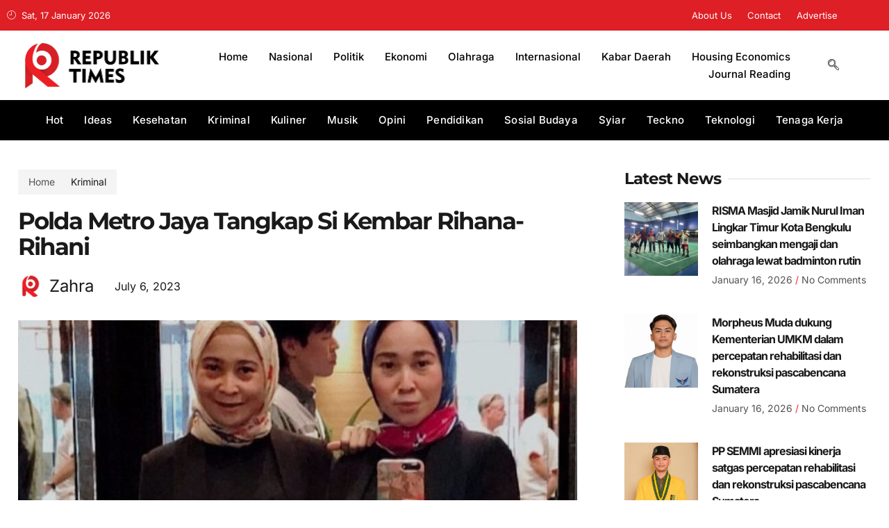

--- FILE ---
content_type: text/html; charset=UTF-8
request_url: https://republiktimes.com/polda-metro-jaya-tangkap-si-kembar-rihana-rihani/
body_size: 16658
content:
<!doctype html>
<html lang="en-US">
<head>
	<meta charset="UTF-8">
	<meta name="viewport" content="width=device-width, initial-scale=1">
	<link rel="profile" href="https://gmpg.org/xfn/11">
	<meta name='robots' content='index, follow, max-image-preview:large, max-snippet:-1, max-video-preview:-1' />

	<!-- This site is optimized with the Yoast SEO plugin v26.4 - https://yoast.com/wordpress/plugins/seo/ -->
	<title>Polda Metro Jaya Tangkap Si Kembar Rihana-Rihani - Republik Times</title>
	<link rel="canonical" href="https://republiktimes.com/polda-metro-jaya-tangkap-si-kembar-rihana-rihani/" />
	<meta property="og:locale" content="en_US" />
	<meta property="og:type" content="article" />
	<meta property="og:title" content="Polda Metro Jaya Tangkap Si Kembar Rihana-Rihani - Republik Times" />
	<meta property="og:description" content="Republiktimes.com &#8211; Polda Metro Jaya berhasil menangkap Rihana dan Rihani, yang dikenal sebagai si kembar, pelaku penipuan dengan modus open preorder iPhone. Penangkapan terjadi di Apartemen M Town Gading Serpong, Kabupaten Tangerang, selasa (4/7). Dirkrimum Polda Metro Jaya, Kombes Hengki Haryadi, mengonfirmasi penangkapan tersebut kepada wartawan pada hari yang sama. Rihana dan Rihani saat ini [&hellip;]" />
	<meta property="og:url" content="https://republiktimes.com/polda-metro-jaya-tangkap-si-kembar-rihana-rihani/" />
	<meta property="og:site_name" content="Republik Times" />
	<meta property="article:published_time" content="2023-07-06T03:05:52+00:00" />
	<meta property="og:image" content="https://republiktimes.com/wp-content/uploads/2023/07/6483de0c1a05d.jpg" />
	<meta property="og:image:width" content="1200" />
	<meta property="og:image:height" content="800" />
	<meta property="og:image:type" content="image/jpeg" />
	<meta name="author" content="Zahra" />
	<meta name="twitter:card" content="summary_large_image" />
	<meta name="twitter:label1" content="Written by" />
	<meta name="twitter:data1" content="Zahra" />
	<meta name="twitter:label2" content="Est. reading time" />
	<meta name="twitter:data2" content="1 minute" />
	<script type="application/ld+json" class="yoast-schema-graph">{"@context":"https://schema.org","@graph":[{"@type":"Article","@id":"https://republiktimes.com/polda-metro-jaya-tangkap-si-kembar-rihana-rihani/#article","isPartOf":{"@id":"https://republiktimes.com/polda-metro-jaya-tangkap-si-kembar-rihana-rihani/"},"author":{"name":"Zahra","@id":"https://republiktimes.com/#/schema/person/bd7fd25a3c62cba619e9a0b1b491611a"},"headline":"Polda Metro Jaya Tangkap Si Kembar Rihana-Rihani","datePublished":"2023-07-06T03:05:52+00:00","mainEntityOfPage":{"@id":"https://republiktimes.com/polda-metro-jaya-tangkap-si-kembar-rihana-rihani/"},"wordCount":174,"commentCount":0,"publisher":{"@id":"https://republiktimes.com/#organization"},"image":{"@id":"https://republiktimes.com/polda-metro-jaya-tangkap-si-kembar-rihana-rihani/#primaryimage"},"thumbnailUrl":"https://republiktimes.com/wp-content/uploads/2023/07/6483de0c1a05d.jpg","articleSection":["Kriminal"],"inLanguage":"en-US","potentialAction":[{"@type":"CommentAction","name":"Comment","target":["https://republiktimes.com/polda-metro-jaya-tangkap-si-kembar-rihana-rihani/#respond"]}]},{"@type":"WebPage","@id":"https://republiktimes.com/polda-metro-jaya-tangkap-si-kembar-rihana-rihani/","url":"https://republiktimes.com/polda-metro-jaya-tangkap-si-kembar-rihana-rihani/","name":"Polda Metro Jaya Tangkap Si Kembar Rihana-Rihani - Republik Times","isPartOf":{"@id":"https://republiktimes.com/#website"},"primaryImageOfPage":{"@id":"https://republiktimes.com/polda-metro-jaya-tangkap-si-kembar-rihana-rihani/#primaryimage"},"image":{"@id":"https://republiktimes.com/polda-metro-jaya-tangkap-si-kembar-rihana-rihani/#primaryimage"},"thumbnailUrl":"https://republiktimes.com/wp-content/uploads/2023/07/6483de0c1a05d.jpg","datePublished":"2023-07-06T03:05:52+00:00","breadcrumb":{"@id":"https://republiktimes.com/polda-metro-jaya-tangkap-si-kembar-rihana-rihani/#breadcrumb"},"inLanguage":"en-US","potentialAction":[{"@type":"ReadAction","target":["https://republiktimes.com/polda-metro-jaya-tangkap-si-kembar-rihana-rihani/"]}]},{"@type":"ImageObject","inLanguage":"en-US","@id":"https://republiktimes.com/polda-metro-jaya-tangkap-si-kembar-rihana-rihani/#primaryimage","url":"https://republiktimes.com/wp-content/uploads/2023/07/6483de0c1a05d.jpg","contentUrl":"https://republiktimes.com/wp-content/uploads/2023/07/6483de0c1a05d.jpg","width":1200,"height":800,"caption":"Ini wajah tersangka kasus penipuan preorder iPhone Si Kembar Rihana dan Rihani.(Tangkapan layar akun Twitter @mazzini_gsp)"},{"@type":"BreadcrumbList","@id":"https://republiktimes.com/polda-metro-jaya-tangkap-si-kembar-rihana-rihani/#breadcrumb","itemListElement":[{"@type":"ListItem","position":1,"name":"Home","item":"https://republiktimes.com/"},{"@type":"ListItem","position":2,"name":"Polda Metro Jaya Tangkap Si Kembar Rihana-Rihani"}]},{"@type":"WebSite","@id":"https://republiktimes.com/#website","url":"https://republiktimes.com/","name":"Republik Times","description":"Portal Berita Terkini ","publisher":{"@id":"https://republiktimes.com/#organization"},"potentialAction":[{"@type":"SearchAction","target":{"@type":"EntryPoint","urlTemplate":"https://republiktimes.com/?s={search_term_string}"},"query-input":{"@type":"PropertyValueSpecification","valueRequired":true,"valueName":"search_term_string"}}],"inLanguage":"en-US"},{"@type":"Organization","@id":"https://republiktimes.com/#organization","name":"Republik Times","url":"https://republiktimes.com/","logo":{"@type":"ImageObject","inLanguage":"en-US","@id":"https://republiktimes.com/#/schema/logo/image/","url":"https://republiktimes.com/wp-content/uploads/2025/06/cropped-logo.png","contentUrl":"https://republiktimes.com/wp-content/uploads/2025/06/cropped-logo.png","width":815,"height":271,"caption":"Republik Times "},"image":{"@id":"https://republiktimes.com/#/schema/logo/image/"}},{"@type":"Person","@id":"https://republiktimes.com/#/schema/person/bd7fd25a3c62cba619e9a0b1b491611a","name":"Zahra","image":{"@type":"ImageObject","inLanguage":"en-US","@id":"https://republiktimes.com/#/schema/person/image/","url":"https://secure.gravatar.com/avatar/de9563daadb3fdd7f8172fde15383d3aedeedd7d5fa952169f94f8addab20be8?s=96&d=mm&r=g","contentUrl":"https://secure.gravatar.com/avatar/de9563daadb3fdd7f8172fde15383d3aedeedd7d5fa952169f94f8addab20be8?s=96&d=mm&r=g","caption":"Zahra"},"url":"https://republiktimes.com/author/author-zahra/"}]}</script>
	<!-- / Yoast SEO plugin. -->


<link rel="alternate" type="application/rss+xml" title="Republik Times  &raquo; Feed" href="https://republiktimes.com/feed/" />
<link rel="alternate" type="application/rss+xml" title="Republik Times  &raquo; Comments Feed" href="https://republiktimes.com/comments/feed/" />
<link rel="alternate" type="application/rss+xml" title="Republik Times  &raquo; Polda Metro Jaya Tangkap Si Kembar Rihana-Rihani Comments Feed" href="https://republiktimes.com/polda-metro-jaya-tangkap-si-kembar-rihana-rihani/feed/" />
<link rel="alternate" title="oEmbed (JSON)" type="application/json+oembed" href="https://republiktimes.com/wp-json/oembed/1.0/embed?url=https%3A%2F%2Frepubliktimes.com%2Fpolda-metro-jaya-tangkap-si-kembar-rihana-rihani%2F" />
<link rel="alternate" title="oEmbed (XML)" type="text/xml+oembed" href="https://republiktimes.com/wp-json/oembed/1.0/embed?url=https%3A%2F%2Frepubliktimes.com%2Fpolda-metro-jaya-tangkap-si-kembar-rihana-rihani%2F&#038;format=xml" />
<style id='wp-img-auto-sizes-contain-inline-css'>
img:is([sizes=auto i],[sizes^="auto," i]){contain-intrinsic-size:3000px 1500px}
/*# sourceURL=wp-img-auto-sizes-contain-inline-css */
</style>

<style id='wp-emoji-styles-inline-css'>

	img.wp-smiley, img.emoji {
		display: inline !important;
		border: none !important;
		box-shadow: none !important;
		height: 1em !important;
		width: 1em !important;
		margin: 0 0.07em !important;
		vertical-align: -0.1em !important;
		background: none !important;
		padding: 0 !important;
	}
/*# sourceURL=wp-emoji-styles-inline-css */
</style>
<link rel='stylesheet' id='wp-block-library-css' href='https://republiktimes.com/wp-includes/css/dist/block-library/style.min.css?ver=6.9' media='all' />
<style id='global-styles-inline-css'>
:root{--wp--preset--aspect-ratio--square: 1;--wp--preset--aspect-ratio--4-3: 4/3;--wp--preset--aspect-ratio--3-4: 3/4;--wp--preset--aspect-ratio--3-2: 3/2;--wp--preset--aspect-ratio--2-3: 2/3;--wp--preset--aspect-ratio--16-9: 16/9;--wp--preset--aspect-ratio--9-16: 9/16;--wp--preset--color--black: #000000;--wp--preset--color--cyan-bluish-gray: #abb8c3;--wp--preset--color--white: #ffffff;--wp--preset--color--pale-pink: #f78da7;--wp--preset--color--vivid-red: #cf2e2e;--wp--preset--color--luminous-vivid-orange: #ff6900;--wp--preset--color--luminous-vivid-amber: #fcb900;--wp--preset--color--light-green-cyan: #7bdcb5;--wp--preset--color--vivid-green-cyan: #00d084;--wp--preset--color--pale-cyan-blue: #8ed1fc;--wp--preset--color--vivid-cyan-blue: #0693e3;--wp--preset--color--vivid-purple: #9b51e0;--wp--preset--gradient--vivid-cyan-blue-to-vivid-purple: linear-gradient(135deg,rgb(6,147,227) 0%,rgb(155,81,224) 100%);--wp--preset--gradient--light-green-cyan-to-vivid-green-cyan: linear-gradient(135deg,rgb(122,220,180) 0%,rgb(0,208,130) 100%);--wp--preset--gradient--luminous-vivid-amber-to-luminous-vivid-orange: linear-gradient(135deg,rgb(252,185,0) 0%,rgb(255,105,0) 100%);--wp--preset--gradient--luminous-vivid-orange-to-vivid-red: linear-gradient(135deg,rgb(255,105,0) 0%,rgb(207,46,46) 100%);--wp--preset--gradient--very-light-gray-to-cyan-bluish-gray: linear-gradient(135deg,rgb(238,238,238) 0%,rgb(169,184,195) 100%);--wp--preset--gradient--cool-to-warm-spectrum: linear-gradient(135deg,rgb(74,234,220) 0%,rgb(151,120,209) 20%,rgb(207,42,186) 40%,rgb(238,44,130) 60%,rgb(251,105,98) 80%,rgb(254,248,76) 100%);--wp--preset--gradient--blush-light-purple: linear-gradient(135deg,rgb(255,206,236) 0%,rgb(152,150,240) 100%);--wp--preset--gradient--blush-bordeaux: linear-gradient(135deg,rgb(254,205,165) 0%,rgb(254,45,45) 50%,rgb(107,0,62) 100%);--wp--preset--gradient--luminous-dusk: linear-gradient(135deg,rgb(255,203,112) 0%,rgb(199,81,192) 50%,rgb(65,88,208) 100%);--wp--preset--gradient--pale-ocean: linear-gradient(135deg,rgb(255,245,203) 0%,rgb(182,227,212) 50%,rgb(51,167,181) 100%);--wp--preset--gradient--electric-grass: linear-gradient(135deg,rgb(202,248,128) 0%,rgb(113,206,126) 100%);--wp--preset--gradient--midnight: linear-gradient(135deg,rgb(2,3,129) 0%,rgb(40,116,252) 100%);--wp--preset--font-size--small: 13px;--wp--preset--font-size--medium: 20px;--wp--preset--font-size--large: 36px;--wp--preset--font-size--x-large: 42px;--wp--preset--spacing--20: 0.44rem;--wp--preset--spacing--30: 0.67rem;--wp--preset--spacing--40: 1rem;--wp--preset--spacing--50: 1.5rem;--wp--preset--spacing--60: 2.25rem;--wp--preset--spacing--70: 3.38rem;--wp--preset--spacing--80: 5.06rem;--wp--preset--shadow--natural: 6px 6px 9px rgba(0, 0, 0, 0.2);--wp--preset--shadow--deep: 12px 12px 50px rgba(0, 0, 0, 0.4);--wp--preset--shadow--sharp: 6px 6px 0px rgba(0, 0, 0, 0.2);--wp--preset--shadow--outlined: 6px 6px 0px -3px rgb(255, 255, 255), 6px 6px rgb(0, 0, 0);--wp--preset--shadow--crisp: 6px 6px 0px rgb(0, 0, 0);}:root { --wp--style--global--content-size: 800px;--wp--style--global--wide-size: 1200px; }:where(body) { margin: 0; }.wp-site-blocks > .alignleft { float: left; margin-right: 2em; }.wp-site-blocks > .alignright { float: right; margin-left: 2em; }.wp-site-blocks > .aligncenter { justify-content: center; margin-left: auto; margin-right: auto; }:where(.wp-site-blocks) > * { margin-block-start: 24px; margin-block-end: 0; }:where(.wp-site-blocks) > :first-child { margin-block-start: 0; }:where(.wp-site-blocks) > :last-child { margin-block-end: 0; }:root { --wp--style--block-gap: 24px; }:root :where(.is-layout-flow) > :first-child{margin-block-start: 0;}:root :where(.is-layout-flow) > :last-child{margin-block-end: 0;}:root :where(.is-layout-flow) > *{margin-block-start: 24px;margin-block-end: 0;}:root :where(.is-layout-constrained) > :first-child{margin-block-start: 0;}:root :where(.is-layout-constrained) > :last-child{margin-block-end: 0;}:root :where(.is-layout-constrained) > *{margin-block-start: 24px;margin-block-end: 0;}:root :where(.is-layout-flex){gap: 24px;}:root :where(.is-layout-grid){gap: 24px;}.is-layout-flow > .alignleft{float: left;margin-inline-start: 0;margin-inline-end: 2em;}.is-layout-flow > .alignright{float: right;margin-inline-start: 2em;margin-inline-end: 0;}.is-layout-flow > .aligncenter{margin-left: auto !important;margin-right: auto !important;}.is-layout-constrained > .alignleft{float: left;margin-inline-start: 0;margin-inline-end: 2em;}.is-layout-constrained > .alignright{float: right;margin-inline-start: 2em;margin-inline-end: 0;}.is-layout-constrained > .aligncenter{margin-left: auto !important;margin-right: auto !important;}.is-layout-constrained > :where(:not(.alignleft):not(.alignright):not(.alignfull)){max-width: var(--wp--style--global--content-size);margin-left: auto !important;margin-right: auto !important;}.is-layout-constrained > .alignwide{max-width: var(--wp--style--global--wide-size);}body .is-layout-flex{display: flex;}.is-layout-flex{flex-wrap: wrap;align-items: center;}.is-layout-flex > :is(*, div){margin: 0;}body .is-layout-grid{display: grid;}.is-layout-grid > :is(*, div){margin: 0;}body{padding-top: 0px;padding-right: 0px;padding-bottom: 0px;padding-left: 0px;}a:where(:not(.wp-element-button)){text-decoration: underline;}:root :where(.wp-element-button, .wp-block-button__link){background-color: #32373c;border-width: 0;color: #fff;font-family: inherit;font-size: inherit;font-style: inherit;font-weight: inherit;letter-spacing: inherit;line-height: inherit;padding-top: calc(0.667em + 2px);padding-right: calc(1.333em + 2px);padding-bottom: calc(0.667em + 2px);padding-left: calc(1.333em + 2px);text-decoration: none;text-transform: inherit;}.has-black-color{color: var(--wp--preset--color--black) !important;}.has-cyan-bluish-gray-color{color: var(--wp--preset--color--cyan-bluish-gray) !important;}.has-white-color{color: var(--wp--preset--color--white) !important;}.has-pale-pink-color{color: var(--wp--preset--color--pale-pink) !important;}.has-vivid-red-color{color: var(--wp--preset--color--vivid-red) !important;}.has-luminous-vivid-orange-color{color: var(--wp--preset--color--luminous-vivid-orange) !important;}.has-luminous-vivid-amber-color{color: var(--wp--preset--color--luminous-vivid-amber) !important;}.has-light-green-cyan-color{color: var(--wp--preset--color--light-green-cyan) !important;}.has-vivid-green-cyan-color{color: var(--wp--preset--color--vivid-green-cyan) !important;}.has-pale-cyan-blue-color{color: var(--wp--preset--color--pale-cyan-blue) !important;}.has-vivid-cyan-blue-color{color: var(--wp--preset--color--vivid-cyan-blue) !important;}.has-vivid-purple-color{color: var(--wp--preset--color--vivid-purple) !important;}.has-black-background-color{background-color: var(--wp--preset--color--black) !important;}.has-cyan-bluish-gray-background-color{background-color: var(--wp--preset--color--cyan-bluish-gray) !important;}.has-white-background-color{background-color: var(--wp--preset--color--white) !important;}.has-pale-pink-background-color{background-color: var(--wp--preset--color--pale-pink) !important;}.has-vivid-red-background-color{background-color: var(--wp--preset--color--vivid-red) !important;}.has-luminous-vivid-orange-background-color{background-color: var(--wp--preset--color--luminous-vivid-orange) !important;}.has-luminous-vivid-amber-background-color{background-color: var(--wp--preset--color--luminous-vivid-amber) !important;}.has-light-green-cyan-background-color{background-color: var(--wp--preset--color--light-green-cyan) !important;}.has-vivid-green-cyan-background-color{background-color: var(--wp--preset--color--vivid-green-cyan) !important;}.has-pale-cyan-blue-background-color{background-color: var(--wp--preset--color--pale-cyan-blue) !important;}.has-vivid-cyan-blue-background-color{background-color: var(--wp--preset--color--vivid-cyan-blue) !important;}.has-vivid-purple-background-color{background-color: var(--wp--preset--color--vivid-purple) !important;}.has-black-border-color{border-color: var(--wp--preset--color--black) !important;}.has-cyan-bluish-gray-border-color{border-color: var(--wp--preset--color--cyan-bluish-gray) !important;}.has-white-border-color{border-color: var(--wp--preset--color--white) !important;}.has-pale-pink-border-color{border-color: var(--wp--preset--color--pale-pink) !important;}.has-vivid-red-border-color{border-color: var(--wp--preset--color--vivid-red) !important;}.has-luminous-vivid-orange-border-color{border-color: var(--wp--preset--color--luminous-vivid-orange) !important;}.has-luminous-vivid-amber-border-color{border-color: var(--wp--preset--color--luminous-vivid-amber) !important;}.has-light-green-cyan-border-color{border-color: var(--wp--preset--color--light-green-cyan) !important;}.has-vivid-green-cyan-border-color{border-color: var(--wp--preset--color--vivid-green-cyan) !important;}.has-pale-cyan-blue-border-color{border-color: var(--wp--preset--color--pale-cyan-blue) !important;}.has-vivid-cyan-blue-border-color{border-color: var(--wp--preset--color--vivid-cyan-blue) !important;}.has-vivid-purple-border-color{border-color: var(--wp--preset--color--vivid-purple) !important;}.has-vivid-cyan-blue-to-vivid-purple-gradient-background{background: var(--wp--preset--gradient--vivid-cyan-blue-to-vivid-purple) !important;}.has-light-green-cyan-to-vivid-green-cyan-gradient-background{background: var(--wp--preset--gradient--light-green-cyan-to-vivid-green-cyan) !important;}.has-luminous-vivid-amber-to-luminous-vivid-orange-gradient-background{background: var(--wp--preset--gradient--luminous-vivid-amber-to-luminous-vivid-orange) !important;}.has-luminous-vivid-orange-to-vivid-red-gradient-background{background: var(--wp--preset--gradient--luminous-vivid-orange-to-vivid-red) !important;}.has-very-light-gray-to-cyan-bluish-gray-gradient-background{background: var(--wp--preset--gradient--very-light-gray-to-cyan-bluish-gray) !important;}.has-cool-to-warm-spectrum-gradient-background{background: var(--wp--preset--gradient--cool-to-warm-spectrum) !important;}.has-blush-light-purple-gradient-background{background: var(--wp--preset--gradient--blush-light-purple) !important;}.has-blush-bordeaux-gradient-background{background: var(--wp--preset--gradient--blush-bordeaux) !important;}.has-luminous-dusk-gradient-background{background: var(--wp--preset--gradient--luminous-dusk) !important;}.has-pale-ocean-gradient-background{background: var(--wp--preset--gradient--pale-ocean) !important;}.has-electric-grass-gradient-background{background: var(--wp--preset--gradient--electric-grass) !important;}.has-midnight-gradient-background{background: var(--wp--preset--gradient--midnight) !important;}.has-small-font-size{font-size: var(--wp--preset--font-size--small) !important;}.has-medium-font-size{font-size: var(--wp--preset--font-size--medium) !important;}.has-large-font-size{font-size: var(--wp--preset--font-size--large) !important;}.has-x-large-font-size{font-size: var(--wp--preset--font-size--x-large) !important;}
/*# sourceURL=global-styles-inline-css */
</style>

<link rel='stylesheet' id='jet-engine-frontend-css' href='https://republiktimes.com/wp-content/plugins/jet-engine/assets/css/frontend.css?ver=3.7.1' media='all' />
<link rel='stylesheet' id='hello-elementor-css' href='https://republiktimes.com/wp-content/themes/hello-elementor/assets/css/reset.css?ver=3.4.4' media='all' />
<link rel='stylesheet' id='hello-elementor-theme-style-css' href='https://republiktimes.com/wp-content/themes/hello-elementor/assets/css/theme.css?ver=3.4.4' media='all' />
<link rel='stylesheet' id='hello-elementor-header-footer-css' href='https://republiktimes.com/wp-content/themes/hello-elementor/assets/css/header-footer.css?ver=3.4.4' media='all' />
<link rel='stylesheet' id='elementor-frontend-css' href='https://republiktimes.com/wp-content/plugins/elementor/assets/css/frontend.min.css?ver=3.33.2' media='all' />
<link rel='stylesheet' id='elementor-post-4215-css' href='https://republiktimes.com/wp-content/uploads/elementor/css/post-4215.css?ver=1767841952' media='all' />
<link rel='stylesheet' id='dflip-style-css' href='https://republiktimes.com/wp-content/plugins/3d-flipbook-dflip-lite/assets/css/dflip.min.css?ver=2.4.20' media='all' />
<link rel='stylesheet' id='widget-icon-list-css' href='https://republiktimes.com/wp-content/plugins/elementor/assets/css/widget-icon-list.min.css?ver=3.33.2' media='all' />
<link rel='stylesheet' id='widget-image-css' href='https://republiktimes.com/wp-content/plugins/elementor/assets/css/widget-image.min.css?ver=3.33.2' media='all' />
<link rel='stylesheet' id='e-sticky-css' href='https://republiktimes.com/wp-content/plugins/elementor-pro/assets/css/modules/sticky.min.css?ver=3.33.1' media='all' />
<link rel='stylesheet' id='widget-heading-css' href='https://republiktimes.com/wp-content/plugins/elementor/assets/css/widget-heading.min.css?ver=3.33.2' media='all' />
<link rel='stylesheet' id='e-animation-fadeInLeft-css' href='https://republiktimes.com/wp-content/plugins/elementor/assets/lib/animations/styles/fadeInLeft.min.css?ver=3.33.2' media='all' />
<link rel='stylesheet' id='widget-author-box-css' href='https://republiktimes.com/wp-content/plugins/elementor-pro/assets/css/widget-author-box.min.css?ver=3.33.1' media='all' />
<link rel='stylesheet' id='widget-post-info-css' href='https://republiktimes.com/wp-content/plugins/elementor-pro/assets/css/widget-post-info.min.css?ver=3.33.1' media='all' />
<link rel='stylesheet' id='e-animation-fadeInRight-css' href='https://republiktimes.com/wp-content/plugins/elementor/assets/lib/animations/styles/fadeInRight.min.css?ver=3.33.2' media='all' />
<link rel='stylesheet' id='widget-divider-css' href='https://republiktimes.com/wp-content/plugins/elementor/assets/css/widget-divider.min.css?ver=3.33.2' media='all' />
<link rel='stylesheet' id='widget-posts-css' href='https://republiktimes.com/wp-content/plugins/elementor-pro/assets/css/widget-posts.min.css?ver=3.33.1' media='all' />
<link rel='stylesheet' id='elementor-post-4213-css' href='https://republiktimes.com/wp-content/uploads/elementor/css/post-4213.css?ver=1767841952' media='all' />
<link rel='stylesheet' id='elementor-post-4235-css' href='https://republiktimes.com/wp-content/uploads/elementor/css/post-4235.css?ver=1767841952' media='all' />
<link rel='stylesheet' id='elementor-post-4406-css' href='https://republiktimes.com/wp-content/uploads/elementor/css/post-4406.css?ver=1767841952' media='all' />
<link rel='stylesheet' id='ekit-widget-styles-css' href='https://republiktimes.com/wp-content/plugins/elementskit-lite/widgets/init/assets/css/widget-styles.css?ver=3.7.6' media='all' />
<link rel='stylesheet' id='ekit-responsive-css' href='https://republiktimes.com/wp-content/plugins/elementskit-lite/widgets/init/assets/css/responsive.css?ver=3.7.6' media='all' />
<link rel='stylesheet' id='elementor-gf-local-montserrat-css' href='https://republiktimes.com/wp-content/uploads/elementor/google-fonts/css/montserrat.css?ver=1750217330' media='all' />
<link rel='stylesheet' id='elementor-gf-local-inter-css' href='https://republiktimes.com/wp-content/uploads/elementor/google-fonts/css/inter.css?ver=1750217272' media='all' />
<link rel='stylesheet' id='elementor-icons-ekiticons-css' href='https://republiktimes.com/wp-content/plugins/elementskit-lite/modules/elementskit-icon-pack/assets/css/ekiticons.css?ver=3.7.6' media='all' />
<script src="https://republiktimes.com/wp-includes/js/jquery/jquery.min.js?ver=3.7.1" id="jquery-core-js"></script>
<script src="https://republiktimes.com/wp-includes/js/jquery/jquery-migrate.min.js?ver=3.4.1" id="jquery-migrate-js"></script>
<link rel="https://api.w.org/" href="https://republiktimes.com/wp-json/" /><link rel="alternate" title="JSON" type="application/json" href="https://republiktimes.com/wp-json/wp/v2/posts/1087" /><link rel="EditURI" type="application/rsd+xml" title="RSD" href="https://republiktimes.com/xmlrpc.php?rsd" />
<meta name="generator" content="WordPress 6.9" />
<link rel='shortlink' href='https://republiktimes.com/?p=1087' />
<meta name="generator" content="Elementor 3.33.2; features: e_font_icon_svg, additional_custom_breakpoints; settings: css_print_method-external, google_font-enabled, font_display-swap">
			<style>
				.e-con.e-parent:nth-of-type(n+4):not(.e-lazyloaded):not(.e-no-lazyload),
				.e-con.e-parent:nth-of-type(n+4):not(.e-lazyloaded):not(.e-no-lazyload) * {
					background-image: none !important;
				}
				@media screen and (max-height: 1024px) {
					.e-con.e-parent:nth-of-type(n+3):not(.e-lazyloaded):not(.e-no-lazyload),
					.e-con.e-parent:nth-of-type(n+3):not(.e-lazyloaded):not(.e-no-lazyload) * {
						background-image: none !important;
					}
				}
				@media screen and (max-height: 640px) {
					.e-con.e-parent:nth-of-type(n+2):not(.e-lazyloaded):not(.e-no-lazyload),
					.e-con.e-parent:nth-of-type(n+2):not(.e-lazyloaded):not(.e-no-lazyload) * {
						background-image: none !important;
					}
				}
			</style>
			<link rel="icon" href="https://republiktimes.com/wp-content/uploads/2025/06/cropped-favicon-32x32.png" sizes="32x32" />
<link rel="icon" href="https://republiktimes.com/wp-content/uploads/2025/06/cropped-favicon-192x192.png" sizes="192x192" />
<link rel="apple-touch-icon" href="https://republiktimes.com/wp-content/uploads/2025/06/cropped-favicon-180x180.png" />
<meta name="msapplication-TileImage" content="https://republiktimes.com/wp-content/uploads/2025/06/cropped-favicon-270x270.png" />
<link rel='stylesheet' id='elementor-post-4222-css' href='https://republiktimes.com/wp-content/uploads/elementor/css/post-4222.css?ver=1767841953' media='all' />
<link rel='stylesheet' id='e-popup-css' href='https://republiktimes.com/wp-content/plugins/elementor-pro/assets/css/conditionals/popup.min.css?ver=3.33.1' media='all' />
<link rel='stylesheet' id='elementor-post-4227-css' href='https://republiktimes.com/wp-content/uploads/elementor/css/post-4227.css?ver=1767841953' media='all' />
<link rel='stylesheet' id='widget-nav-menu-css' href='https://republiktimes.com/wp-content/plugins/elementor-pro/assets/css/widget-nav-menu.min.css?ver=3.33.1' media='all' />
</head>
<body class="wp-singular post-template-default single single-post postid-1087 single-format-standard wp-custom-logo wp-embed-responsive wp-theme-hello-elementor hello-elementor-default elementor-default elementor-kit-4215 elementor-page-4406">


<a class="skip-link screen-reader-text" href="#content">Skip to content</a>

		<header data-elementor-type="header" data-elementor-id="4213" class="elementor elementor-4213 elementor-location-header" data-elementor-post-type="elementor_library">
					<section class="elementor-section elementor-top-section elementor-element elementor-element-2811b9e9 elementor-section-content-middle elementor-section-boxed elementor-section-height-default elementor-section-height-default" data-id="2811b9e9" data-element_type="section" data-settings="{&quot;background_background&quot;:&quot;classic&quot;}">
						<div class="elementor-container elementor-column-gap-default">
					<div class="elementor-column elementor-col-50 elementor-top-column elementor-element elementor-element-29a4aa27" data-id="29a4aa27" data-element_type="column">
			<div class="elementor-widget-wrap elementor-element-populated">
						<div class="elementor-element elementor-element-4ebc8787 elementor-icon-list--layout-inline elementor-list-item-link-full_width elementor-widget elementor-widget-icon-list" data-id="4ebc8787" data-element_type="widget" data-widget_type="icon-list.default">
				<div class="elementor-widget-container">
							<ul class="elementor-icon-list-items elementor-inline-items">
							<li class="elementor-icon-list-item elementor-inline-item">
											<span class="elementor-icon-list-icon">
							<i aria-hidden="true" class="icon icon-clock2"></i>						</span>
										<span class="elementor-icon-list-text">Sat, 17 January 2026</span>
									</li>
						</ul>
						</div>
				</div>
					</div>
		</div>
				<div class="elementor-column elementor-col-50 elementor-top-column elementor-element elementor-element-15b1c57d" data-id="15b1c57d" data-element_type="column">
			<div class="elementor-widget-wrap elementor-element-populated">
						<section class="elementor-section elementor-inner-section elementor-element elementor-element-58cc2d22 elementor-section-content-middle elementor-section-boxed elementor-section-height-default elementor-section-height-default" data-id="58cc2d22" data-element_type="section">
						<div class="elementor-container elementor-column-gap-no">
					<div class="elementor-column elementor-col-100 elementor-inner-column elementor-element elementor-element-60e1d9b8 elementor-hidden-mobile" data-id="60e1d9b8" data-element_type="column">
			<div class="elementor-widget-wrap elementor-element-populated">
						<div class="elementor-element elementor-element-4baac074 elementor-icon-list--layout-inline elementor-mobile-align-right elementor-align-right elementor-widget__width-auto elementor-list-item-link-full_width elementor-widget elementor-widget-icon-list" data-id="4baac074" data-element_type="widget" data-widget_type="icon-list.default">
				<div class="elementor-widget-container">
							<ul class="elementor-icon-list-items elementor-inline-items">
							<li class="elementor-icon-list-item elementor-inline-item">
											<a href="#">

											<span class="elementor-icon-list-text">About Us</span>
											</a>
									</li>
								<li class="elementor-icon-list-item elementor-inline-item">
											<a href="#">

												<span class="elementor-icon-list-icon">
							<i aria-hidden="true" class="mdi mdi-slash-forward"></i>						</span>
										<span class="elementor-icon-list-text">Contact</span>
											</a>
									</li>
								<li class="elementor-icon-list-item elementor-inline-item">
											<a href="#">

												<span class="elementor-icon-list-icon">
							<i aria-hidden="true" class="mdi mdi-slash-forward"></i>						</span>
										<span class="elementor-icon-list-text">Advertise</span>
											</a>
									</li>
						</ul>
						</div>
				</div>
					</div>
		</div>
					</div>
		</section>
					</div>
		</div>
					</div>
		</section>
				<section class="elementor-section elementor-top-section elementor-element elementor-element-b270f2e elementor-section-content-middle elementor-section-full_width elementor-section-height-default elementor-section-height-default" data-id="b270f2e" data-element_type="section" data-settings="{&quot;background_background&quot;:&quot;classic&quot;,&quot;sticky&quot;:&quot;top&quot;,&quot;sticky_on&quot;:[&quot;desktop&quot;,&quot;tablet&quot;,&quot;mobile&quot;],&quot;sticky_offset&quot;:0,&quot;sticky_effects_offset&quot;:0,&quot;sticky_anchor_link_offset&quot;:0}">
						<div class="elementor-container elementor-column-gap-default">
					<div class="elementor-column elementor-col-33 elementor-top-column elementor-element elementor-element-569f3c85" data-id="569f3c85" data-element_type="column">
			<div class="elementor-widget-wrap elementor-element-populated">
						<div class="elementor-element elementor-element-fe6e48a elementor-widget elementor-widget-theme-site-logo elementor-widget-image" data-id="fe6e48a" data-element_type="widget" data-widget_type="theme-site-logo.default">
				<div class="elementor-widget-container">
											<a href="https://republiktimes.com">
			<img width="815" height="271" src="https://republiktimes.com/wp-content/uploads/2025/06/cropped-logo.png" class="attachment-full size-full wp-image-4183" alt="" srcset="https://republiktimes.com/wp-content/uploads/2025/06/cropped-logo.png 815w, https://republiktimes.com/wp-content/uploads/2025/06/cropped-logo-300x100.png 300w, https://republiktimes.com/wp-content/uploads/2025/06/cropped-logo-768x255.png 768w" sizes="(max-width: 815px) 100vw, 815px" />				</a>
											</div>
				</div>
					</div>
		</div>
				<div class="elementor-column elementor-col-33 elementor-top-column elementor-element elementor-element-3cc0d35d" data-id="3cc0d35d" data-element_type="column">
			<div class="elementor-widget-wrap elementor-element-populated">
						<div class="elementor-element elementor-element-bc14ac5 elementor-hidden-desktop elementor-view-default elementor-widget elementor-widget-icon" data-id="bc14ac5" data-element_type="widget" data-widget_type="icon.default">
				<div class="elementor-widget-container">
							<div class="elementor-icon-wrapper">
			<a class="elementor-icon" href="#elementor-action%3Aaction%3Dpopup%3Aopen%26settings%3DeyJpZCI6IjQyMjIiLCJ0b2dnbGUiOmZhbHNlfQ%3D%3D">
			<i aria-hidden="true" class="icon icon-menu-2"></i>			</a>
		</div>
						</div>
				</div>
				<div class="elementor-element elementor-element-fc5ca83 elementor-hidden-tablet elementor-hidden-mobile elementor-widget elementor-widget-ekit-nav-menu" data-id="fc5ca83" data-element_type="widget" data-widget_type="ekit-nav-menu.default">
				<div class="elementor-widget-container">
							<nav class="ekit-wid-con ekit_menu_responsive_tablet" 
			data-hamburger-icon="" 
			data-hamburger-icon-type="icon" 
			data-responsive-breakpoint="1024">
			            <button class="elementskit-menu-hamburger elementskit-menu-toggler"  type="button" aria-label="hamburger-icon">
                                    <span class="elementskit-menu-hamburger-icon"></span><span class="elementskit-menu-hamburger-icon"></span><span class="elementskit-menu-hamburger-icon"></span>
                            </button>
            <div id="ekit-megamenu-home" class="elementskit-menu-container elementskit-menu-offcanvas-elements elementskit-navbar-nav-default ekit-nav-menu-one-page-no ekit-nav-dropdown-hover"><ul id="menu-home" class="elementskit-navbar-nav elementskit-menu-po-right submenu-click-on-icon"><li id="menu-item-4187" class="menu-item menu-item-type-post_type menu-item-object-page menu-item-home menu-item-4187 nav-item elementskit-mobile-builder-content" data-vertical-menu=750px><a href="https://republiktimes.com/" class="ekit-menu-nav-link">Home</a></li>
<li id="menu-item-4192" class="menu-item menu-item-type-taxonomy menu-item-object-category menu-item-4192 nav-item elementskit-mobile-builder-content" data-vertical-menu=750px><a href="https://republiktimes.com/category/nasional/" class="ekit-menu-nav-link">Nasional</a></li>
<li id="menu-item-4193" class="menu-item menu-item-type-taxonomy menu-item-object-category menu-item-4193 nav-item elementskit-mobile-builder-content" data-vertical-menu=750px><a href="https://republiktimes.com/category/politik/" class="ekit-menu-nav-link">Politik</a></li>
<li id="menu-item-4188" class="menu-item menu-item-type-taxonomy menu-item-object-category menu-item-4188 nav-item elementskit-mobile-builder-content" data-vertical-menu=750px><a href="https://republiktimes.com/category/ekonomi/" class="ekit-menu-nav-link">Ekonomi</a></li>
<li id="menu-item-4440" class="menu-item menu-item-type-taxonomy menu-item-object-category menu-item-4440 nav-item elementskit-mobile-builder-content" data-vertical-menu=750px><a href="https://republiktimes.com/category/olahraga/" class="ekit-menu-nav-link">Olahraga</a></li>
<li id="menu-item-4189" class="menu-item menu-item-type-taxonomy menu-item-object-category menu-item-4189 nav-item elementskit-mobile-builder-content" data-vertical-menu=750px><a href="https://republiktimes.com/category/internasional/" class="ekit-menu-nav-link">Internasional</a></li>
<li id="menu-item-4190" class="menu-item menu-item-type-taxonomy menu-item-object-category menu-item-4190 nav-item elementskit-mobile-builder-content" data-vertical-menu=750px><a href="https://republiktimes.com/category/kabar-daerah/" class="ekit-menu-nav-link">Kabar Daerah</a></li>
<li id="menu-item-4502" class="menu-item menu-item-type-taxonomy menu-item-object-kategori-jurnal menu-item-4502 nav-item elementskit-mobile-builder-content" data-vertical-menu=750px><a href="https://republiktimes.com/kategori-jurnal/housing-economics/" class="ekit-menu-nav-link">Housing Economics</a></li>
<li id="menu-item-4503" class="menu-item menu-item-type-taxonomy menu-item-object-kategori-jurnal menu-item-4503 nav-item elementskit-mobile-builder-content" data-vertical-menu=750px><a href="https://republiktimes.com/kategori-jurnal/journal-reading/" class="ekit-menu-nav-link">Journal Reading</a></li>
</ul><div class="elementskit-nav-identity-panel"><button class="elementskit-menu-close elementskit-menu-toggler" type="button">X</button></div></div>			
			<div class="elementskit-menu-overlay elementskit-menu-offcanvas-elements elementskit-menu-toggler ekit-nav-menu--overlay"></div>        </nav>
						</div>
				</div>
					</div>
		</div>
				<div class="elementor-column elementor-col-33 elementor-top-column elementor-element elementor-element-2c03ca05" data-id="2c03ca05" data-element_type="column">
			<div class="elementor-widget-wrap elementor-element-populated">
						<div class="elementor-element elementor-element-26d8250 elementor-widget elementor-widget-elementskit-header-search" data-id="26d8250" data-element_type="widget" data-widget_type="elementskit-header-search.default">
				<div class="elementor-widget-container">
					<div class="ekit-wid-con" >        <a href="#ekit_modal-popup-26d8250" class="ekit_navsearch-button ekit-modal-popup" aria-label="navsearch-button">
            <i aria-hidden="true" class="icon icon-search"></i>        </a>
        <!-- language switcher strart -->
        <!-- xs modal -->
        <div class="zoom-anim-dialog mfp-hide ekit_modal-searchPanel" id="ekit_modal-popup-26d8250">
            <div class="ekit-search-panel">
            <!-- Polylang search - thanks to Alain Melsens -->
                <form role="search" method="get" class="ekit-search-group" action="https://republiktimes.com/">
                    <input type="search" class="ekit_search-field" aria-label="search-form" placeholder="Search..." value="" name="s">
					<button type="submit" class="ekit_search-button" aria-label="search-button">
                        <i aria-hidden="true" class="icon icon-search"></i>                    </button>
                </form>
            </div>
        </div><!-- End xs modal -->
        <!-- end language switcher strart -->
        </div>				</div>
				</div>
					</div>
		</div>
					</div>
		</section>
		<div class="elementor-element elementor-element-485849a elementor-hidden-tablet elementor-hidden-mobile e-flex e-con-boxed e-con e-parent" data-id="485849a" data-element_type="container" data-settings="{&quot;background_background&quot;:&quot;classic&quot;}">
					<div class="e-con-inner">
				<div class="elementor-element elementor-element-fa02c79 elementor-widget elementor-widget-ekit-nav-menu" data-id="fa02c79" data-element_type="widget" data-widget_type="ekit-nav-menu.default">
				<div class="elementor-widget-container">
							<nav class="ekit-wid-con ekit_menu_responsive_tablet" 
			data-hamburger-icon="" 
			data-hamburger-icon-type="icon" 
			data-responsive-breakpoint="1024">
			            <button class="elementskit-menu-hamburger elementskit-menu-toggler"  type="button" aria-label="hamburger-icon">
                                    <span class="elementskit-menu-hamburger-icon"></span><span class="elementskit-menu-hamburger-icon"></span><span class="elementskit-menu-hamburger-icon"></span>
                            </button>
            <div id="ekit-megamenu-menu-dua" class="elementskit-menu-container elementskit-menu-offcanvas-elements elementskit-navbar-nav-default ekit-nav-menu-one-page-no ekit-nav-dropdown-hover"><ul id="menu-menu-dua" class="elementskit-navbar-nav elementskit-menu-po-center submenu-click-on-icon"><li id="menu-item-4195" class="menu-item menu-item-type-taxonomy menu-item-object-category menu-item-4195 nav-item elementskit-mobile-builder-content" data-vertical-menu=750px><a href="https://republiktimes.com/category/hot/" class="ekit-menu-nav-link">Hot</a></li>
<li id="menu-item-4196" class="menu-item menu-item-type-taxonomy menu-item-object-category menu-item-4196 nav-item elementskit-mobile-builder-content" data-vertical-menu=750px><a href="https://republiktimes.com/category/ideas/" class="ekit-menu-nav-link">Ideas</a></li>
<li id="menu-item-4197" class="menu-item menu-item-type-taxonomy menu-item-object-category menu-item-4197 nav-item elementskit-mobile-builder-content" data-vertical-menu=750px><a href="https://republiktimes.com/category/kesehatan/" class="ekit-menu-nav-link">Kesehatan</a></li>
<li id="menu-item-4198" class="menu-item menu-item-type-taxonomy menu-item-object-category current-post-ancestor current-menu-parent current-post-parent menu-item-4198 nav-item elementskit-mobile-builder-content" data-vertical-menu=750px><a href="https://republiktimes.com/category/kriminal/" class="ekit-menu-nav-link">Kriminal</a></li>
<li id="menu-item-4199" class="menu-item menu-item-type-taxonomy menu-item-object-category menu-item-4199 nav-item elementskit-mobile-builder-content" data-vertical-menu=750px><a href="https://republiktimes.com/category/kuliner/" class="ekit-menu-nav-link">Kuliner</a></li>
<li id="menu-item-4201" class="menu-item menu-item-type-taxonomy menu-item-object-category menu-item-4201 nav-item elementskit-mobile-builder-content" data-vertical-menu=750px><a href="https://republiktimes.com/category/musik/" class="ekit-menu-nav-link">Musik</a></li>
<li id="menu-item-4203" class="menu-item menu-item-type-taxonomy menu-item-object-category menu-item-4203 nav-item elementskit-mobile-builder-content" data-vertical-menu=750px><a href="https://republiktimes.com/category/opini/" class="ekit-menu-nav-link">Opini</a></li>
<li id="menu-item-4204" class="menu-item menu-item-type-taxonomy menu-item-object-category menu-item-4204 nav-item elementskit-mobile-builder-content" data-vertical-menu=750px><a href="https://republiktimes.com/category/pendidikan/" class="ekit-menu-nav-link">Pendidikan</a></li>
<li id="menu-item-4205" class="menu-item menu-item-type-taxonomy menu-item-object-category menu-item-4205 nav-item elementskit-mobile-builder-content" data-vertical-menu=750px><a href="https://republiktimes.com/category/sosialbudaya/" class="ekit-menu-nav-link">Sosial Budaya</a></li>
<li id="menu-item-4206" class="menu-item menu-item-type-taxonomy menu-item-object-category menu-item-4206 nav-item elementskit-mobile-builder-content" data-vertical-menu=750px><a href="https://republiktimes.com/category/syiar/" class="ekit-menu-nav-link">Syiar</a></li>
<li id="menu-item-4207" class="menu-item menu-item-type-taxonomy menu-item-object-category menu-item-4207 nav-item elementskit-mobile-builder-content" data-vertical-menu=750px><a href="https://republiktimes.com/category/tecno/" class="ekit-menu-nav-link">Teckno</a></li>
<li id="menu-item-4208" class="menu-item menu-item-type-taxonomy menu-item-object-category menu-item-4208 nav-item elementskit-mobile-builder-content" data-vertical-menu=750px><a href="https://republiktimes.com/category/teknologi/" class="ekit-menu-nav-link">Teknologi</a></li>
<li id="menu-item-4209" class="menu-item menu-item-type-taxonomy menu-item-object-category menu-item-4209 nav-item elementskit-mobile-builder-content" data-vertical-menu=750px><a href="https://republiktimes.com/category/tenaga-kerja/" class="ekit-menu-nav-link">Tenaga Kerja</a></li>
</ul><div class="elementskit-nav-identity-panel"><button class="elementskit-menu-close elementskit-menu-toggler" type="button">X</button></div></div>			
			<div class="elementskit-menu-overlay elementskit-menu-offcanvas-elements elementskit-menu-toggler ekit-nav-menu--overlay"></div>        </nav>
						</div>
				</div>
					</div>
				</div>
				</header>
				<div data-elementor-type="single-post" data-elementor-id="4406" class="elementor elementor-4406 elementor-location-single post-1087 post type-post status-publish format-standard has-post-thumbnail hentry category-kriminal" data-elementor-post-type="elementor_library">
					<section class="elementor-section elementor-top-section elementor-element elementor-element-4e582241 elementor-section-boxed elementor-section-height-default elementor-section-height-default" data-id="4e582241" data-element_type="section" data-settings="{&quot;background_background&quot;:&quot;classic&quot;}">
						<div class="elementor-container elementor-column-gap-default">
					<div class="elementor-column elementor-col-50 elementor-top-column elementor-element elementor-element-467ff95b" data-id="467ff95b" data-element_type="column">
			<div class="elementor-widget-wrap elementor-element-populated">
						<div class="elementor-element elementor-element-396a9fa elementor-icon-list--layout-inline elementor-widget__width-auto elementor-list-item-link-full_width elementor-invisible elementor-widget elementor-widget-icon-list" data-id="396a9fa" data-element_type="widget" data-settings="{&quot;_animation&quot;:&quot;fadeInLeft&quot;}" data-widget_type="icon-list.default">
				<div class="elementor-widget-container">
							<ul class="elementor-icon-list-items elementor-inline-items">
							<li class="elementor-icon-list-item elementor-inline-item">
											<a href="#">

											<span class="elementor-icon-list-text">Home</span>
											</a>
									</li>
								<li class="elementor-icon-list-item elementor-inline-item">
											<span class="elementor-icon-list-icon">
							<i aria-hidden="true" class=" arrow_triangle-right"></i>						</span>
										<span class="elementor-icon-list-text"><a href="https://republiktimes.com/category/kriminal/" rel="tag">Kriminal</a></span>
									</li>
						</ul>
						</div>
				</div>
				<div class="elementor-element elementor-element-7b65b15f elementor-widget elementor-widget-theme-post-title elementor-page-title elementor-widget-heading" data-id="7b65b15f" data-element_type="widget" data-widget_type="theme-post-title.default">
				<div class="elementor-widget-container">
					<h1 class="elementor-heading-title elementor-size-default">Polda Metro Jaya Tangkap Si Kembar Rihana-Rihani</h1>				</div>
				</div>
				<div class="elementor-element elementor-element-2987956e elementor-author-box--image-valign-middle elementor-widget__width-auto elementor-widget elementor-widget-author-box" data-id="2987956e" data-element_type="widget" data-widget_type="author-box.default">
				<div class="elementor-widget-container">
							<div class="elementor-author-box">
							<a href="#" class="elementor-author-box__avatar">
					<img src="https://republiktimes.com/wp-content/uploads/2025/06/cropped-favicon-300x300.png" alt="Picture of Zahra" loading="lazy">
				</a>
			
			<div class="elementor-author-box__text">
									<a href="#">
						<div class="elementor-author-box__name">
							Zahra						</div>
					</a>
				
				
							</div>
		</div>
						</div>
				</div>
				<div class="elementor-element elementor-element-27a6a4a1 elementor-widget__width-auto elementor-widget elementor-widget-post-info" data-id="27a6a4a1" data-element_type="widget" data-widget_type="post-info.default">
				<div class="elementor-widget-container">
							<ul class="elementor-inline-items elementor-icon-list-items elementor-post-info">
								<li class="elementor-icon-list-item elementor-repeater-item-1192670 elementor-inline-item" itemprop="datePublished">
						<a href="https://republiktimes.com/2023/07/06/">
											<span class="elementor-icon-list-icon">
								<i aria-hidden="true" class="mdi mdi-minus"></i>							</span>
									<span class="elementor-icon-list-text elementor-post-info__item elementor-post-info__item--type-date">
										<time>July 6, 2023</time>					</span>
									</a>
				</li>
				</ul>
						</div>
				</div>
				<div class="elementor-element elementor-element-45229d95 elementor-widget elementor-widget-theme-post-featured-image elementor-widget-image" data-id="45229d95" data-element_type="widget" data-widget_type="theme-post-featured-image.default">
				<div class="elementor-widget-container">
												<figure class="wp-caption">
										<img width="1200" height="800" src="https://republiktimes.com/wp-content/uploads/2023/07/6483de0c1a05d.jpg" class="attachment-full size-full wp-image-1088" alt="" srcset="https://republiktimes.com/wp-content/uploads/2023/07/6483de0c1a05d.jpg 1200w, https://republiktimes.com/wp-content/uploads/2023/07/6483de0c1a05d-300x200.jpg 300w, https://republiktimes.com/wp-content/uploads/2023/07/6483de0c1a05d-1024x683.jpg 1024w, https://republiktimes.com/wp-content/uploads/2023/07/6483de0c1a05d-768x512.jpg 768w" sizes="(max-width: 1200px) 100vw, 1200px" />											<figcaption class="widget-image-caption wp-caption-text">Ini wajah tersangka kasus penipuan preorder iPhone Si Kembar Rihana dan Rihani.(Tangkapan layar akun Twitter @mazzini_gsp)

</figcaption>
										</figure>
									</div>
				</div>
				<div class="elementor-element elementor-element-27fa3420 elementor-widget elementor-widget-theme-post-content" data-id="27fa3420" data-element_type="widget" data-widget_type="theme-post-content.default">
				<div class="elementor-widget-container">
					<p>Republiktimes.com &#8211; Polda Metro Jaya berhasil menangkap Rihana dan Rihani, yang dikenal sebagai si kembar, pelaku penipuan dengan modus open preorder iPhone. Penangkapan terjadi di Apartemen M Town Gading Serpong, Kabupaten Tangerang, selasa (4/7).</p>
<p>Dirkrimum Polda Metro Jaya, Kombes Hengki Haryadi, mengonfirmasi penangkapan tersebut kepada wartawan pada hari yang sama. Rihana dan Rihani saat ini sedang dalam perjalanan menuju Markas Polda Metro Jaya.</p>
<p>&#8220;Rihana dan Rihani baru saja ditangkap di M Town Residence Gading Serpong oleh tim Resmob Polda Metro,&#8221; ujar Dirkrimum Polda Metro Jaya Kombes Hengki Haryadi kepada wartawan, Selasa.</p>
<p>Para korban penipuan oleh si kembar Rihana-Rihani dengan modus preorder pemesanan iPhone mengalami kerugian total sebesar Rp 35 miliar. Kerugian korban bervariasi, dan salah satu korban bahkan mengalami kerugian sebesar Rp 5,8 miliar.</p>
<p>Meskipun Rihana dan Rihani telah ditetapkan sebagai tersangka, keberadaan mereka sebelum penangkapan sempat menjadi misteri selama beberapa waktu. Meski demikian, berbagai pihak telah berusaha keras untuk mengejar mereka. Selama proses pengejaran, salah satu korban justru lebih dulu ditetapkan sebagai tersangka dan ditahan oleh pihak berwenang.</p>
				</div>
				</div>
					</div>
		</div>
				<div class="elementor-column elementor-col-50 elementor-top-column elementor-element elementor-element-3b7088a0" data-id="3b7088a0" data-element_type="column">
			<div class="elementor-widget-wrap elementor-element-populated">
						<div class="elementor-element elementor-element-67aaa900 elementor-widget-divider--view-line_text elementor-widget-divider--element-align-left elementor-invisible elementor-widget elementor-widget-divider" data-id="67aaa900" data-element_type="widget" data-settings="{&quot;_animation&quot;:&quot;fadeInRight&quot;}" data-widget_type="divider.default">
				<div class="elementor-widget-container">
							<div class="elementor-divider">
			<span class="elementor-divider-separator">
							<span class="elementor-divider__text elementor-divider__element">
				Latest News				</span>
						</span>
		</div>
						</div>
				</div>
				<div class="elementor-element elementor-element-1bd92a84 elementor-grid-1 elementor-posts--thumbnail-left elementor-grid-tablet-2 elementor-grid-mobile-1 elementor-widget elementor-widget-posts" data-id="1bd92a84" data-element_type="widget" data-settings="{&quot;classic_columns&quot;:&quot;1&quot;,&quot;classic_row_gap&quot;:{&quot;unit&quot;:&quot;px&quot;,&quot;size&quot;:25,&quot;sizes&quot;:[]},&quot;classic_row_gap_mobile&quot;:{&quot;unit&quot;:&quot;px&quot;,&quot;size&quot;:20,&quot;sizes&quot;:[]},&quot;classic_columns_tablet&quot;:&quot;2&quot;,&quot;classic_columns_mobile&quot;:&quot;1&quot;,&quot;classic_row_gap_tablet&quot;:{&quot;unit&quot;:&quot;px&quot;,&quot;size&quot;:&quot;&quot;,&quot;sizes&quot;:[]}}" data-widget_type="posts.classic">
				<div class="elementor-widget-container">
							<div class="elementor-posts-container elementor-posts elementor-posts--skin-classic elementor-grid" role="list">
				<article class="elementor-post elementor-grid-item post-5109 post type-post status-publish format-standard has-post-thumbnail hentry category-kabar-daerah tag-kenakalan-remaja tag-masjid" role="listitem">
				<a class="elementor-post__thumbnail__link" href="https://republiktimes.com/risma-masjid-jamik-nurul-iman-seimbangkan-mengaji-dan-olahraga-lewat-badminton-rutin/" tabindex="-1" >
			<div class="elementor-post__thumbnail"><img width="2560" height="1920" src="https://republiktimes.com/wp-content/uploads/2026/01/IMG_8728-scaled.jpeg" class="attachment-full size-full wp-image-5110" alt="" /></div>
		</a>
				<div class="elementor-post__text">
				<h3 class="elementor-post__title">
			<a href="https://republiktimes.com/risma-masjid-jamik-nurul-iman-seimbangkan-mengaji-dan-olahraga-lewat-badminton-rutin/" >
				RISMA Masjid Jamik Nurul Iman Lingkar Timur Kota Bengkulu seimbangkan mengaji dan olahraga lewat badminton rutin			</a>
		</h3>
				<div class="elementor-post__meta-data">
					<span class="elementor-post-date">
			January 16, 2026		</span>
				<span class="elementor-post-avatar">
			No Comments		</span>
				</div>
				</div>
				</article>
				<article class="elementor-post elementor-grid-item post-5105 post type-post status-publish format-standard has-post-thumbnail hentry category-flash-news category-nasional" role="listitem">
				<a class="elementor-post__thumbnail__link" href="https://republiktimes.com/morpheus-muda-dukung-kementerian-umkm-dalam-percepatan-rehabilitasi-dan-rekonstruksi-pascabencana-sumatera/" tabindex="-1" >
			<div class="elementor-post__thumbnail"><img width="960" height="739" src="https://republiktimes.com/wp-content/uploads/2026/01/Rizky-3.jpg" class="attachment-full size-full wp-image-5106" alt="" /></div>
		</a>
				<div class="elementor-post__text">
				<h3 class="elementor-post__title">
			<a href="https://republiktimes.com/morpheus-muda-dukung-kementerian-umkm-dalam-percepatan-rehabilitasi-dan-rekonstruksi-pascabencana-sumatera/" >
				Morpheus Muda dukung Kementerian UMKM dalam percepatan rehabilitasi dan rekonstruksi pascabencana Sumatera			</a>
		</h3>
				<div class="elementor-post__meta-data">
					<span class="elementor-post-date">
			January 16, 2026		</span>
				<span class="elementor-post-avatar">
			No Comments		</span>
				</div>
				</div>
				</article>
				<article class="elementor-post elementor-grid-item post-5102 post type-post status-publish format-standard has-post-thumbnail hentry category-flash-news category-nasional" role="listitem">
				<a class="elementor-post__thumbnail__link" href="https://republiktimes.com/pp-semmi-apresiasi-kinerja-satgas-percepatan-rehabilitasi-dan-rekonstruksi-pascabencana-sumatera/" tabindex="-1" >
			<div class="elementor-post__thumbnail"><img width="960" height="739" src="https://republiktimes.com/wp-content/uploads/2026/01/Rizky-2jpg.jpg" class="attachment-full size-full wp-image-5103" alt="" /></div>
		</a>
				<div class="elementor-post__text">
				<h3 class="elementor-post__title">
			<a href="https://republiktimes.com/pp-semmi-apresiasi-kinerja-satgas-percepatan-rehabilitasi-dan-rekonstruksi-pascabencana-sumatera/" >
				PP SEMMI apresiasi kinerja satgas percepatan rehabilitasi dan rekonstruksi pascabencana Sumatera			</a>
		</h3>
				<div class="elementor-post__meta-data">
					<span class="elementor-post-date">
			January 16, 2026		</span>
				<span class="elementor-post-avatar">
			No Comments		</span>
				</div>
				</div>
				</article>
				<article class="elementor-post elementor-grid-item post-5099 post type-post status-publish format-standard has-post-thumbnail hentry category-flash-news category-politik" role="listitem">
				<a class="elementor-post__thumbnail__link" href="https://republiktimes.com/mahfuz-sidik-partai-gelora-kian-matang-prospektif-dan-layak-dipilih-pada-pemilu-2029/" tabindex="-1" >
			<div class="elementor-post__thumbnail"><img width="1080" height="546" src="https://republiktimes.com/wp-content/uploads/2026/01/WhatsApp-Image-2026-01-12-at-17.35.10.jpeg" class="attachment-full size-full wp-image-5100" alt="" /></div>
		</a>
				<div class="elementor-post__text">
				<h3 class="elementor-post__title">
			<a href="https://republiktimes.com/mahfuz-sidik-partai-gelora-kian-matang-prospektif-dan-layak-dipilih-pada-pemilu-2029/" >
				Mahfuz Sidik: Partai Gelora kian matang, prospektif, dan layak dipilih pada Pemilu 2029			</a>
		</h3>
				<div class="elementor-post__meta-data">
					<span class="elementor-post-date">
			January 12, 2026		</span>
				<span class="elementor-post-avatar">
			No Comments		</span>
				</div>
				</div>
				</article>
				</div>
		
						</div>
				</div>
					</div>
		</div>
					</div>
		</section>
				</div>
				<footer data-elementor-type="footer" data-elementor-id="4235" class="elementor elementor-4235 elementor-location-footer" data-elementor-post-type="elementor_library">
					<section class="elementor-section elementor-top-section elementor-element elementor-element-4194b612 elementor-section-content-middle elementor-section-boxed elementor-section-height-default elementor-section-height-default" data-id="4194b612" data-element_type="section" data-settings="{&quot;background_background&quot;:&quot;classic&quot;}">
						<div class="elementor-container elementor-column-gap-default">
					<div class="elementor-column elementor-col-50 elementor-top-column elementor-element elementor-element-55894057" data-id="55894057" data-element_type="column">
			<div class="elementor-widget-wrap elementor-element-populated">
						<div class="elementor-element elementor-element-6943131e elementor-widget elementor-widget-heading" data-id="6943131e" data-element_type="widget" data-widget_type="heading.default">
				<div class="elementor-widget-container">
					<h2 class="elementor-heading-title elementor-size-default">Copyright © 2025 Republik Times </h2>				</div>
				</div>
					</div>
		</div>
				<div class="elementor-column elementor-col-50 elementor-top-column elementor-element elementor-element-6d3801e7" data-id="6d3801e7" data-element_type="column">
			<div class="elementor-widget-wrap elementor-element-populated">
						<div class="elementor-element elementor-element-26b91d91 elementor-icon-list--layout-inline elementor-align-right elementor-mobile-align-right elementor-widget__width-auto elementor-list-item-link-full_width elementor-widget elementor-widget-icon-list" data-id="26b91d91" data-element_type="widget" data-widget_type="icon-list.default">
				<div class="elementor-widget-container">
							<ul class="elementor-icon-list-items elementor-inline-items">
							<li class="elementor-icon-list-item elementor-inline-item">
											<a href="#">

											<span class="elementor-icon-list-text">Terms of Use</span>
											</a>
									</li>
								<li class="elementor-icon-list-item elementor-inline-item">
											<a href="#">

												<span class="elementor-icon-list-icon">
							<i aria-hidden="true" class="mdi mdi-slash-forward"></i>						</span>
										<span class="elementor-icon-list-text">Privacy Policy</span>
											</a>
									</li>
								<li class="elementor-icon-list-item elementor-inline-item">
											<a href="#">

												<span class="elementor-icon-list-icon">
							<i aria-hidden="true" class="mdi mdi-slash-forward"></i>						</span>
										<span class="elementor-icon-list-text">Cookie Policy</span>
											</a>
									</li>
						</ul>
						</div>
				</div>
					</div>
		</div>
					</div>
		</section>
				</footer>
		
<script type="speculationrules">
{"prefetch":[{"source":"document","where":{"and":[{"href_matches":"/*"},{"not":{"href_matches":["/wp-*.php","/wp-admin/*","/wp-content/uploads/*","/wp-content/*","/wp-content/plugins/*","/wp-content/themes/hello-elementor/*","/*\\?(.+)"]}},{"not":{"selector_matches":"a[rel~=\"nofollow\"]"}},{"not":{"selector_matches":".no-prefetch, .no-prefetch a"}}]},"eagerness":"conservative"}]}
</script>
		<div data-elementor-type="popup" data-elementor-id="4222" class="elementor elementor-4222 elementor-location-popup" data-elementor-settings="{&quot;entrance_animation_mobile&quot;:&quot;fadeInLeft&quot;,&quot;exit_animation_mobile&quot;:&quot;fadeInLeft&quot;,&quot;a11y_navigation&quot;:&quot;yes&quot;,&quot;timing&quot;:[]}" data-elementor-post-type="elementor_library">
			<div class="elementor-element elementor-element-b86cb5c e-flex e-con-boxed e-con e-parent" data-id="b86cb5c" data-element_type="container">
					<div class="e-con-inner">
				<div class="elementor-element elementor-element-165f1b4 elementor-widget elementor-widget-theme-site-logo elementor-widget-image" data-id="165f1b4" data-element_type="widget" data-widget_type="theme-site-logo.default">
				<div class="elementor-widget-container">
											<a href="https://republiktimes.com">
			<img width="815" height="271" src="https://republiktimes.com/wp-content/uploads/2025/06/cropped-logo.png" class="attachment-full size-full wp-image-4183" alt="" srcset="https://republiktimes.com/wp-content/uploads/2025/06/cropped-logo.png 815w, https://republiktimes.com/wp-content/uploads/2025/06/cropped-logo-300x100.png 300w, https://republiktimes.com/wp-content/uploads/2025/06/cropped-logo-768x255.png 768w" sizes="(max-width: 815px) 100vw, 815px" />				</a>
											</div>
				</div>
				<div class="elementor-element elementor-element-917c8bc elementor-icon-list--layout-traditional elementor-list-item-link-full_width elementor-widget elementor-widget-icon-list" data-id="917c8bc" data-element_type="widget" data-widget_type="icon-list.default">
				<div class="elementor-widget-container">
							<ul class="elementor-icon-list-items">
							<li class="elementor-icon-list-item">
											<a href="https://republiktimes.com/">

												<span class="elementor-icon-list-icon">
							<i aria-hidden="true" class="lnr lnr-home"></i>						</span>
										<span class="elementor-icon-list-text">Home </span>
											</a>
									</li>
								<li class="elementor-icon-list-item">
											<a href="https://republiktimes.com/category/politik/">

												<span class="elementor-icon-list-icon">
							<i aria-hidden="true" class="lnr lnr-apartment"></i>						</span>
										<span class="elementor-icon-list-text">Politik </span>
											</a>
									</li>
								<li class="elementor-icon-list-item">
											<a href="https://republiktimes.com/category/nasional/">

												<span class="elementor-icon-list-icon">
							<i aria-hidden="true" class="lnr lnr-flag"></i>						</span>
										<span class="elementor-icon-list-text">Nasional </span>
											</a>
									</li>
								<li class="elementor-icon-list-item">
											<a href="https://republiktimes.com/category/ekonomi/">

												<span class="elementor-icon-list-icon">
							<i aria-hidden="true" class="icon icon-money-3"></i>						</span>
										<span class="elementor-icon-list-text">Ekonomi </span>
											</a>
									</li>
								<li class="elementor-icon-list-item">
											<a href="https://republiktimes.com/category/internasional/">

												<span class="elementor-icon-list-icon">
							<i aria-hidden="true" class=" ti-world"></i>						</span>
										<span class="elementor-icon-list-text">Internasional</span>
											</a>
									</li>
								<li class="elementor-icon-list-item">
											<a href="https://republiktimes.com/category/olahraga/">

												<span class="elementor-icon-list-icon">
							<svg aria-hidden="true" class="e-font-icon-svg e-fas-volleyball-ball" viewBox="0 0 512 512" xmlns="http://www.w3.org/2000/svg"><path d="M231.39 243.48a285.56 285.56 0 0 0-22.7-105.7c-90.8 42.4-157.5 122.4-180.3 216.8a249 249 0 0 0 56.9 81.1 333.87 333.87 0 0 1 146.1-192.2zm-36.9-134.4a284.23 284.23 0 0 0-57.4-70.7c-91 49.8-144.8 152.9-125 262.2 33.4-83.1 98.4-152 182.4-191.5zm187.6 165.1c8.6-99.8-27.3-197.5-97.5-264.4-14.7-1.7-51.6-5.5-98.9 8.5A333.87 333.87 0 0 1 279.19 241a285 285 0 0 0 102.9 33.18zm-124.7 9.5a286.33 286.33 0 0 0-80.2 72.6c82 57.3 184.5 75.1 277.5 47.8a247.15 247.15 0 0 0 42.2-89.9 336.1 336.1 0 0 1-80.9 10.4c-54.6-.1-108.9-14.1-158.6-40.9zm-98.3 99.7c-15.2 26-25.7 54.4-32.1 84.2a247.07 247.07 0 0 0 289-22.1c-112.9 16.1-203.3-24.8-256.9-62.1zm180.3-360.6c55.3 70.4 82.5 161.2 74.6 253.6a286.59 286.59 0 0 0 89.7-14.2c0-2 .3-4 .3-6 0-107.8-68.7-199.1-164.6-233.4z"></path></svg>						</span>
										<span class="elementor-icon-list-text">Olahraga </span>
											</a>
									</li>
								<li class="elementor-icon-list-item">
											<a href="https://republiktimes.com/category/kabar-daerah/">

												<span class="elementor-icon-list-icon">
							<i aria-hidden="true" class="lnr lnr-map"></i>						</span>
										<span class="elementor-icon-list-text">Daerah</span>
											</a>
									</li>
								<li class="elementor-icon-list-item">
											<a href="https://republiktimes.com/kategori-jurnal/housing-economics/">

												<span class="elementor-icon-list-icon">
							<i aria-hidden="true" class=" icon_documents_alt"></i>						</span>
										<span class="elementor-icon-list-text">Housing Economics</span>
											</a>
									</li>
								<li class="elementor-icon-list-item">
											<a href="https://republiktimes.com/kategori-jurnal/journal-reading/">

												<span class="elementor-icon-list-icon">
							<i aria-hidden="true" class=" icon_documents_alt"></i>						</span>
										<span class="elementor-icon-list-text">Journal Reading</span>
											</a>
									</li>
						</ul>
						</div>
				</div>
				<div class="elementor-element elementor-element-de78baa elementor-mobile-align-center elementor-widget elementor-widget-button" data-id="de78baa" data-element_type="widget" data-widget_type="button.default">
				<div class="elementor-widget-container">
									<div class="elementor-button-wrapper">
					<a class="elementor-button elementor-button-link elementor-size-sm" href="#elementor-action%3Aaction%3Dpopup%3Aopen%26settings%3DeyJpZCI6IjQyMjciLCJ0b2dnbGUiOmZhbHNlfQ%3D%3D">
						<span class="elementor-button-content-wrapper">
									<span class="elementor-button-text">Menu Lainnya </span>
					</span>
					</a>
				</div>
								</div>
				</div>
					</div>
				</div>
				</div>
				<div data-elementor-type="popup" data-elementor-id="4227" class="elementor elementor-4227 elementor-location-popup" data-elementor-settings="{&quot;entrance_animation_mobile&quot;:&quot;fadeInLeft&quot;,&quot;exit_animation_mobile&quot;:&quot;fadeInLeft&quot;,&quot;a11y_navigation&quot;:&quot;yes&quot;,&quot;timing&quot;:[]}" data-elementor-post-type="elementor_library">
			<div class="elementor-element elementor-element-7508a420 e-flex e-con-boxed e-con e-parent" data-id="7508a420" data-element_type="container">
					<div class="e-con-inner">
				<div class="elementor-element elementor-element-7cc0773d elementor-widget elementor-widget-theme-site-logo elementor-widget-image" data-id="7cc0773d" data-element_type="widget" data-widget_type="theme-site-logo.default">
				<div class="elementor-widget-container">
											<a href="https://republiktimes.com">
			<img width="815" height="271" src="https://republiktimes.com/wp-content/uploads/2025/06/cropped-logo.png" class="attachment-full size-full wp-image-4183" alt="" srcset="https://republiktimes.com/wp-content/uploads/2025/06/cropped-logo.png 815w, https://republiktimes.com/wp-content/uploads/2025/06/cropped-logo-300x100.png 300w, https://republiktimes.com/wp-content/uploads/2025/06/cropped-logo-768x255.png 768w" sizes="(max-width: 815px) 100vw, 815px" />				</a>
											</div>
				</div>
				<div class="elementor-element elementor-element-1a92ad3 elementor-nav-menu--dropdown-tablet elementor-nav-menu__text-align-aside elementor-widget elementor-widget-nav-menu" data-id="1a92ad3" data-element_type="widget" data-settings="{&quot;layout&quot;:&quot;horizontal&quot;,&quot;submenu_icon&quot;:{&quot;value&quot;:&quot;&lt;svg aria-hidden=\&quot;true\&quot; class=\&quot;e-font-icon-svg e-fas-caret-down\&quot; viewBox=\&quot;0 0 320 512\&quot; xmlns=\&quot;http:\/\/www.w3.org\/2000\/svg\&quot;&gt;&lt;path d=\&quot;M31.3 192h257.3c17.8 0 26.7 21.5 14.1 34.1L174.1 354.8c-7.8 7.8-20.5 7.8-28.3 0L17.2 226.1C4.6 213.5 13.5 192 31.3 192z\&quot;&gt;&lt;\/path&gt;&lt;\/svg&gt;&quot;,&quot;library&quot;:&quot;fa-solid&quot;}}" data-widget_type="nav-menu.default">
				<div class="elementor-widget-container">
								<nav aria-label="Menu" class="elementor-nav-menu--main elementor-nav-menu__container elementor-nav-menu--layout-horizontal e--pointer-underline e--animation-fade">
				<ul id="menu-1-1a92ad3" class="elementor-nav-menu"><li class="menu-item menu-item-type-taxonomy menu-item-object-category menu-item-4195"><a href="https://republiktimes.com/category/hot/" class="elementor-item">Hot</a></li>
<li class="menu-item menu-item-type-taxonomy menu-item-object-category menu-item-4196"><a href="https://republiktimes.com/category/ideas/" class="elementor-item">Ideas</a></li>
<li class="menu-item menu-item-type-taxonomy menu-item-object-category menu-item-4197"><a href="https://republiktimes.com/category/kesehatan/" class="elementor-item">Kesehatan</a></li>
<li class="menu-item menu-item-type-taxonomy menu-item-object-category current-post-ancestor current-menu-parent current-post-parent menu-item-4198"><a href="https://republiktimes.com/category/kriminal/" class="elementor-item">Kriminal</a></li>
<li class="menu-item menu-item-type-taxonomy menu-item-object-category menu-item-4199"><a href="https://republiktimes.com/category/kuliner/" class="elementor-item">Kuliner</a></li>
<li class="menu-item menu-item-type-taxonomy menu-item-object-category menu-item-4201"><a href="https://republiktimes.com/category/musik/" class="elementor-item">Musik</a></li>
<li class="menu-item menu-item-type-taxonomy menu-item-object-category menu-item-4203"><a href="https://republiktimes.com/category/opini/" class="elementor-item">Opini</a></li>
<li class="menu-item menu-item-type-taxonomy menu-item-object-category menu-item-4204"><a href="https://republiktimes.com/category/pendidikan/" class="elementor-item">Pendidikan</a></li>
<li class="menu-item menu-item-type-taxonomy menu-item-object-category menu-item-4205"><a href="https://republiktimes.com/category/sosialbudaya/" class="elementor-item">Sosial Budaya</a></li>
<li class="menu-item menu-item-type-taxonomy menu-item-object-category menu-item-4206"><a href="https://republiktimes.com/category/syiar/" class="elementor-item">Syiar</a></li>
<li class="menu-item menu-item-type-taxonomy menu-item-object-category menu-item-4207"><a href="https://republiktimes.com/category/tecno/" class="elementor-item">Teckno</a></li>
<li class="menu-item menu-item-type-taxonomy menu-item-object-category menu-item-4208"><a href="https://republiktimes.com/category/teknologi/" class="elementor-item">Teknologi</a></li>
<li class="menu-item menu-item-type-taxonomy menu-item-object-category menu-item-4209"><a href="https://republiktimes.com/category/tenaga-kerja/" class="elementor-item">Tenaga Kerja</a></li>
</ul>			</nav>
						<nav class="elementor-nav-menu--dropdown elementor-nav-menu__container" aria-hidden="true">
				<ul id="menu-2-1a92ad3" class="elementor-nav-menu"><li class="menu-item menu-item-type-taxonomy menu-item-object-category menu-item-4195"><a href="https://republiktimes.com/category/hot/" class="elementor-item" tabindex="-1">Hot</a></li>
<li class="menu-item menu-item-type-taxonomy menu-item-object-category menu-item-4196"><a href="https://republiktimes.com/category/ideas/" class="elementor-item" tabindex="-1">Ideas</a></li>
<li class="menu-item menu-item-type-taxonomy menu-item-object-category menu-item-4197"><a href="https://republiktimes.com/category/kesehatan/" class="elementor-item" tabindex="-1">Kesehatan</a></li>
<li class="menu-item menu-item-type-taxonomy menu-item-object-category current-post-ancestor current-menu-parent current-post-parent menu-item-4198"><a href="https://republiktimes.com/category/kriminal/" class="elementor-item" tabindex="-1">Kriminal</a></li>
<li class="menu-item menu-item-type-taxonomy menu-item-object-category menu-item-4199"><a href="https://republiktimes.com/category/kuliner/" class="elementor-item" tabindex="-1">Kuliner</a></li>
<li class="menu-item menu-item-type-taxonomy menu-item-object-category menu-item-4201"><a href="https://republiktimes.com/category/musik/" class="elementor-item" tabindex="-1">Musik</a></li>
<li class="menu-item menu-item-type-taxonomy menu-item-object-category menu-item-4203"><a href="https://republiktimes.com/category/opini/" class="elementor-item" tabindex="-1">Opini</a></li>
<li class="menu-item menu-item-type-taxonomy menu-item-object-category menu-item-4204"><a href="https://republiktimes.com/category/pendidikan/" class="elementor-item" tabindex="-1">Pendidikan</a></li>
<li class="menu-item menu-item-type-taxonomy menu-item-object-category menu-item-4205"><a href="https://republiktimes.com/category/sosialbudaya/" class="elementor-item" tabindex="-1">Sosial Budaya</a></li>
<li class="menu-item menu-item-type-taxonomy menu-item-object-category menu-item-4206"><a href="https://republiktimes.com/category/syiar/" class="elementor-item" tabindex="-1">Syiar</a></li>
<li class="menu-item menu-item-type-taxonomy menu-item-object-category menu-item-4207"><a href="https://republiktimes.com/category/tecno/" class="elementor-item" tabindex="-1">Teckno</a></li>
<li class="menu-item menu-item-type-taxonomy menu-item-object-category menu-item-4208"><a href="https://republiktimes.com/category/teknologi/" class="elementor-item" tabindex="-1">Teknologi</a></li>
<li class="menu-item menu-item-type-taxonomy menu-item-object-category menu-item-4209"><a href="https://republiktimes.com/category/tenaga-kerja/" class="elementor-item" tabindex="-1">Tenaga Kerja</a></li>
</ul>			</nav>
						</div>
				</div>
				<div class="elementor-element elementor-element-16e8e88f elementor-mobile-align-center elementor-widget elementor-widget-button" data-id="16e8e88f" data-element_type="widget" data-widget_type="button.default">
				<div class="elementor-widget-container">
									<div class="elementor-button-wrapper">
					<a class="elementor-button elementor-button-link elementor-size-sm" href="#elementor-action%3Aaction%3Dpopup%3Aopen%26settings%3DeyJpZCI6IjQyMjIiLCJ0b2dnbGUiOmZhbHNlfQ%3D%3D">
						<span class="elementor-button-content-wrapper">
						<span class="elementor-button-icon">
				<i aria-hidden="true" class="lnr lnr-chevron-left"></i>			</span>
									<span class="elementor-button-text">MENU UTAMA </span>
					</span>
					</a>
				</div>
								</div>
				</div>
					</div>
				</div>
				</div>
					<script>
				const lazyloadRunObserver = () => {
					const lazyloadBackgrounds = document.querySelectorAll( `.e-con.e-parent:not(.e-lazyloaded)` );
					const lazyloadBackgroundObserver = new IntersectionObserver( ( entries ) => {
						entries.forEach( ( entry ) => {
							if ( entry.isIntersecting ) {
								let lazyloadBackground = entry.target;
								if( lazyloadBackground ) {
									lazyloadBackground.classList.add( 'e-lazyloaded' );
								}
								lazyloadBackgroundObserver.unobserve( entry.target );
							}
						});
					}, { rootMargin: '200px 0px 200px 0px' } );
					lazyloadBackgrounds.forEach( ( lazyloadBackground ) => {
						lazyloadBackgroundObserver.observe( lazyloadBackground );
					} );
				};
				const events = [
					'DOMContentLoaded',
					'elementor/lazyload/observe',
				];
				events.forEach( ( event ) => {
					document.addEventListener( event, lazyloadRunObserver );
				} );
			</script>
			        <script data-cfasync="false">
            window.dFlipLocation = 'https://republiktimes.com/wp-content/plugins/3d-flipbook-dflip-lite/assets/';
            window.dFlipWPGlobal = {"text":{"toggleSound":"Turn on\/off Sound","toggleThumbnails":"Toggle Thumbnails","toggleOutline":"Toggle Outline\/Bookmark","previousPage":"Previous Page","nextPage":"Next Page","toggleFullscreen":"Toggle Fullscreen","zoomIn":"Zoom In","zoomOut":"Zoom Out","toggleHelp":"Toggle Help","singlePageMode":"Single Page Mode","doublePageMode":"Double Page Mode","downloadPDFFile":"Download PDF File","gotoFirstPage":"Goto First Page","gotoLastPage":"Goto Last Page","share":"Share","mailSubject":"I wanted you to see this FlipBook","mailBody":"Check out this site {{url}}","loading":"DearFlip: Loading "},"viewerType":"flipbook","moreControls":"download,pageMode,startPage,endPage,sound","hideControls":"","scrollWheel":"false","backgroundColor":"#777","backgroundImage":"","height":"auto","paddingLeft":"20","paddingRight":"20","controlsPosition":"bottom","duration":800,"soundEnable":"true","enableDownload":"true","showSearchControl":"false","showPrintControl":"false","enableAnnotation":false,"enableAnalytics":"false","webgl":"true","hard":"none","maxTextureSize":"1600","rangeChunkSize":"524288","zoomRatio":1.5,"stiffness":3,"pageMode":"0","singlePageMode":"0","pageSize":"0","autoPlay":"false","autoPlayDuration":5000,"autoPlayStart":"false","linkTarget":"2","sharePrefix":"flipbook-"};
        </script>
      <script src="https://republiktimes.com/wp-content/themes/hello-elementor/assets/js/hello-frontend.js?ver=3.4.4" id="hello-theme-frontend-js"></script>
<script src="https://republiktimes.com/wp-content/plugins/3d-flipbook-dflip-lite/assets/js/dflip.min.js?ver=2.4.20" id="dflip-script-js"></script>
<script src="https://republiktimes.com/wp-content/plugins/elementor/assets/js/webpack.runtime.min.js?ver=3.33.2" id="elementor-webpack-runtime-js"></script>
<script src="https://republiktimes.com/wp-content/plugins/elementor/assets/js/frontend-modules.min.js?ver=3.33.2" id="elementor-frontend-modules-js"></script>
<script src="https://republiktimes.com/wp-includes/js/jquery/ui/core.min.js?ver=1.13.3" id="jquery-ui-core-js"></script>
<script id="elementor-frontend-js-before">
var elementorFrontendConfig = {"environmentMode":{"edit":false,"wpPreview":false,"isScriptDebug":false},"i18n":{"shareOnFacebook":"Share on Facebook","shareOnTwitter":"Share on Twitter","pinIt":"Pin it","download":"Download","downloadImage":"Download image","fullscreen":"Fullscreen","zoom":"Zoom","share":"Share","playVideo":"Play Video","previous":"Previous","next":"Next","close":"Close","a11yCarouselPrevSlideMessage":"Previous slide","a11yCarouselNextSlideMessage":"Next slide","a11yCarouselFirstSlideMessage":"This is the first slide","a11yCarouselLastSlideMessage":"This is the last slide","a11yCarouselPaginationBulletMessage":"Go to slide"},"is_rtl":false,"breakpoints":{"xs":0,"sm":480,"md":768,"lg":1025,"xl":1440,"xxl":1600},"responsive":{"breakpoints":{"mobile":{"label":"Mobile Portrait","value":767,"default_value":767,"direction":"max","is_enabled":true},"mobile_extra":{"label":"Mobile Landscape","value":880,"default_value":880,"direction":"max","is_enabled":false},"tablet":{"label":"Tablet Portrait","value":1024,"default_value":1024,"direction":"max","is_enabled":true},"tablet_extra":{"label":"Tablet Landscape","value":1200,"default_value":1200,"direction":"max","is_enabled":false},"laptop":{"label":"Laptop","value":1366,"default_value":1366,"direction":"max","is_enabled":false},"widescreen":{"label":"Widescreen","value":2400,"default_value":2400,"direction":"min","is_enabled":false}},"hasCustomBreakpoints":false},"version":"3.33.2","is_static":false,"experimentalFeatures":{"e_font_icon_svg":true,"additional_custom_breakpoints":true,"container":true,"theme_builder_v2":true,"hello-theme-header-footer":true,"nested-elements":true,"home_screen":true,"global_classes_should_enforce_capabilities":true,"e_variables":true,"cloud-library":true,"e_opt_in_v4_page":true,"import-export-customization":true,"e_pro_variables":true},"urls":{"assets":"https:\/\/republiktimes.com\/wp-content\/plugins\/elementor\/assets\/","ajaxurl":"https:\/\/republiktimes.com\/wp-admin\/admin-ajax.php","uploadUrl":"https:\/\/republiktimes.com\/wp-content\/uploads"},"nonces":{"floatingButtonsClickTracking":"7f6851e7b4"},"swiperClass":"swiper","settings":{"page":[],"editorPreferences":[]},"kit":{"active_breakpoints":["viewport_mobile","viewport_tablet"],"global_image_lightbox":"yes","lightbox_enable_counter":"yes","lightbox_enable_fullscreen":"yes","lightbox_enable_zoom":"yes","lightbox_enable_share":"yes","lightbox_title_src":"title","lightbox_description_src":"description","hello_header_logo_type":"logo","hello_header_menu_layout":"horizontal","hello_footer_logo_type":"logo"},"post":{"id":1087,"title":"Polda%20Metro%20Jaya%20Tangkap%20Si%20Kembar%20Rihana-Rihani%20-%20Republik%20Times","excerpt":"","featuredImage":"https:\/\/republiktimes.com\/wp-content\/uploads\/2023\/07\/6483de0c1a05d-1024x683.jpg"}};
//# sourceURL=elementor-frontend-js-before
</script>
<script src="https://republiktimes.com/wp-content/plugins/elementor/assets/js/frontend.min.js?ver=3.33.2" id="elementor-frontend-js"></script>
<script src="https://republiktimes.com/wp-content/plugins/elementor-pro/assets/lib/sticky/jquery.sticky.min.js?ver=3.33.1" id="e-sticky-js"></script>
<script src="https://republiktimes.com/wp-includes/js/imagesloaded.min.js?ver=5.0.0" id="imagesloaded-js"></script>
<script src="https://republiktimes.com/wp-content/plugins/elementskit-lite/libs/framework/assets/js/frontend-script.js?ver=3.7.6" id="elementskit-framework-js-frontend-js"></script>
<script id="elementskit-framework-js-frontend-js-after">
		var elementskit = {
			resturl: 'https://republiktimes.com/wp-json/elementskit/v1/',
		}

		
//# sourceURL=elementskit-framework-js-frontend-js-after
</script>
<script src="https://republiktimes.com/wp-content/plugins/elementskit-lite/widgets/init/assets/js/widget-scripts.js?ver=3.7.6" id="ekit-widget-scripts-js"></script>
<script src="https://republiktimes.com/wp-content/plugins/elementor-pro/assets/lib/smartmenus/jquery.smartmenus.min.js?ver=1.2.1" id="smartmenus-js"></script>
<script src="https://republiktimes.com/wp-content/plugins/elementor-pro/assets/js/webpack-pro.runtime.min.js?ver=3.33.1" id="elementor-pro-webpack-runtime-js"></script>
<script src="https://republiktimes.com/wp-includes/js/dist/hooks.min.js?ver=dd5603f07f9220ed27f1" id="wp-hooks-js"></script>
<script src="https://republiktimes.com/wp-includes/js/dist/i18n.min.js?ver=c26c3dc7bed366793375" id="wp-i18n-js"></script>
<script id="wp-i18n-js-after">
wp.i18n.setLocaleData( { 'text direction\u0004ltr': [ 'ltr' ] } );
//# sourceURL=wp-i18n-js-after
</script>
<script id="elementor-pro-frontend-js-before">
var ElementorProFrontendConfig = {"ajaxurl":"https:\/\/republiktimes.com\/wp-admin\/admin-ajax.php","nonce":"c52cedd53d","urls":{"assets":"https:\/\/republiktimes.com\/wp-content\/plugins\/elementor-pro\/assets\/","rest":"https:\/\/republiktimes.com\/wp-json\/"},"settings":{"lazy_load_background_images":true},"popup":{"hasPopUps":true},"shareButtonsNetworks":{"facebook":{"title":"Facebook","has_counter":true},"twitter":{"title":"Twitter"},"linkedin":{"title":"LinkedIn","has_counter":true},"pinterest":{"title":"Pinterest","has_counter":true},"reddit":{"title":"Reddit","has_counter":true},"vk":{"title":"VK","has_counter":true},"odnoklassniki":{"title":"OK","has_counter":true},"tumblr":{"title":"Tumblr"},"digg":{"title":"Digg"},"skype":{"title":"Skype"},"stumbleupon":{"title":"StumbleUpon","has_counter":true},"mix":{"title":"Mix"},"telegram":{"title":"Telegram"},"pocket":{"title":"Pocket","has_counter":true},"xing":{"title":"XING","has_counter":true},"whatsapp":{"title":"WhatsApp"},"email":{"title":"Email"},"print":{"title":"Print"},"x-twitter":{"title":"X"},"threads":{"title":"Threads"}},"facebook_sdk":{"lang":"en_US","app_id":""},"lottie":{"defaultAnimationUrl":"https:\/\/republiktimes.com\/wp-content\/plugins\/elementor-pro\/modules\/lottie\/assets\/animations\/default.json"}};
//# sourceURL=elementor-pro-frontend-js-before
</script>
<script src="https://republiktimes.com/wp-content/plugins/elementor-pro/assets/js/frontend.min.js?ver=3.33.1" id="elementor-pro-frontend-js"></script>
<script src="https://republiktimes.com/wp-content/plugins/elementor-pro/assets/js/elements-handlers.min.js?ver=3.33.1" id="pro-elements-handlers-js"></script>
<script src="https://republiktimes.com/wp-content/plugins/elementskit-lite/widgets/init/assets/js/animate-circle.min.js?ver=3.7.6" id="animate-circle-js"></script>
<script id="elementskit-elementor-js-extra">
var ekit_config = {"ajaxurl":"https://republiktimes.com/wp-admin/admin-ajax.php","nonce":"2f1d03d579"};
//# sourceURL=elementskit-elementor-js-extra
</script>
<script src="https://republiktimes.com/wp-content/plugins/elementskit-lite/widgets/init/assets/js/elementor.js?ver=3.7.6" id="elementskit-elementor-js"></script>
<script id="wp-emoji-settings" type="application/json">
{"baseUrl":"https://s.w.org/images/core/emoji/17.0.2/72x72/","ext":".png","svgUrl":"https://s.w.org/images/core/emoji/17.0.2/svg/","svgExt":".svg","source":{"concatemoji":"https://republiktimes.com/wp-includes/js/wp-emoji-release.min.js?ver=6.9"}}
</script>
<script type="module">
/*! This file is auto-generated */
const a=JSON.parse(document.getElementById("wp-emoji-settings").textContent),o=(window._wpemojiSettings=a,"wpEmojiSettingsSupports"),s=["flag","emoji"];function i(e){try{var t={supportTests:e,timestamp:(new Date).valueOf()};sessionStorage.setItem(o,JSON.stringify(t))}catch(e){}}function c(e,t,n){e.clearRect(0,0,e.canvas.width,e.canvas.height),e.fillText(t,0,0);t=new Uint32Array(e.getImageData(0,0,e.canvas.width,e.canvas.height).data);e.clearRect(0,0,e.canvas.width,e.canvas.height),e.fillText(n,0,0);const a=new Uint32Array(e.getImageData(0,0,e.canvas.width,e.canvas.height).data);return t.every((e,t)=>e===a[t])}function p(e,t){e.clearRect(0,0,e.canvas.width,e.canvas.height),e.fillText(t,0,0);var n=e.getImageData(16,16,1,1);for(let e=0;e<n.data.length;e++)if(0!==n.data[e])return!1;return!0}function u(e,t,n,a){switch(t){case"flag":return n(e,"\ud83c\udff3\ufe0f\u200d\u26a7\ufe0f","\ud83c\udff3\ufe0f\u200b\u26a7\ufe0f")?!1:!n(e,"\ud83c\udde8\ud83c\uddf6","\ud83c\udde8\u200b\ud83c\uddf6")&&!n(e,"\ud83c\udff4\udb40\udc67\udb40\udc62\udb40\udc65\udb40\udc6e\udb40\udc67\udb40\udc7f","\ud83c\udff4\u200b\udb40\udc67\u200b\udb40\udc62\u200b\udb40\udc65\u200b\udb40\udc6e\u200b\udb40\udc67\u200b\udb40\udc7f");case"emoji":return!a(e,"\ud83e\u1fac8")}return!1}function f(e,t,n,a){let r;const o=(r="undefined"!=typeof WorkerGlobalScope&&self instanceof WorkerGlobalScope?new OffscreenCanvas(300,150):document.createElement("canvas")).getContext("2d",{willReadFrequently:!0}),s=(o.textBaseline="top",o.font="600 32px Arial",{});return e.forEach(e=>{s[e]=t(o,e,n,a)}),s}function r(e){var t=document.createElement("script");t.src=e,t.defer=!0,document.head.appendChild(t)}a.supports={everything:!0,everythingExceptFlag:!0},new Promise(t=>{let n=function(){try{var e=JSON.parse(sessionStorage.getItem(o));if("object"==typeof e&&"number"==typeof e.timestamp&&(new Date).valueOf()<e.timestamp+604800&&"object"==typeof e.supportTests)return e.supportTests}catch(e){}return null}();if(!n){if("undefined"!=typeof Worker&&"undefined"!=typeof OffscreenCanvas&&"undefined"!=typeof URL&&URL.createObjectURL&&"undefined"!=typeof Blob)try{var e="postMessage("+f.toString()+"("+[JSON.stringify(s),u.toString(),c.toString(),p.toString()].join(",")+"));",a=new Blob([e],{type:"text/javascript"});const r=new Worker(URL.createObjectURL(a),{name:"wpTestEmojiSupports"});return void(r.onmessage=e=>{i(n=e.data),r.terminate(),t(n)})}catch(e){}i(n=f(s,u,c,p))}t(n)}).then(e=>{for(const n in e)a.supports[n]=e[n],a.supports.everything=a.supports.everything&&a.supports[n],"flag"!==n&&(a.supports.everythingExceptFlag=a.supports.everythingExceptFlag&&a.supports[n]);var t;a.supports.everythingExceptFlag=a.supports.everythingExceptFlag&&!a.supports.flag,a.supports.everything||((t=a.source||{}).concatemoji?r(t.concatemoji):t.wpemoji&&t.twemoji&&(r(t.twemoji),r(t.wpemoji)))});
//# sourceURL=https://republiktimes.com/wp-includes/js/wp-emoji-loader.min.js
</script>

</body>
</html>


<!-- Page cached by LiteSpeed Cache 7.6.2 on 2026-01-17 17:52:25 -->

--- FILE ---
content_type: text/css
request_url: https://republiktimes.com/wp-content/uploads/elementor/css/post-4235.css?ver=1767841952
body_size: 484
content:
.elementor-4235 .elementor-element.elementor-element-4194b612 > .elementor-container > .elementor-column > .elementor-widget-wrap{align-content:center;align-items:center;}.elementor-4235 .elementor-element.elementor-element-4194b612:not(.elementor-motion-effects-element-type-background), .elementor-4235 .elementor-element.elementor-element-4194b612 > .elementor-motion-effects-container > .elementor-motion-effects-layer{background-color:#E91616;}.elementor-4235 .elementor-element.elementor-element-4194b612{transition:background 0.3s, border 0.3s, border-radius 0.3s, box-shadow 0.3s;padding:0.5em 1em 0.5em 1em;}.elementor-4235 .elementor-element.elementor-element-4194b612 > .elementor-background-overlay{transition:background 0.3s, border-radius 0.3s, opacity 0.3s;}.elementor-4235 .elementor-element.elementor-element-6943131e .elementor-heading-title{font-family:"Inter", Sans-serif;font-size:13px;font-weight:400;letter-spacing:0.4px;color:var( --e-global-color-651faef );}.elementor-4235 .elementor-element.elementor-element-6d3801e7.elementor-column > .elementor-widget-wrap{justify-content:flex-end;}.elementor-4235 .elementor-element.elementor-element-26b91d91{width:auto;max-width:auto;--e-icon-list-icon-size:14px;--icon-vertical-offset:0px;}.elementor-4235 .elementor-element.elementor-element-26b91d91 .elementor-icon-list-items:not(.elementor-inline-items) .elementor-icon-list-item:not(:last-child){padding-block-end:calc(2px/2);}.elementor-4235 .elementor-element.elementor-element-26b91d91 .elementor-icon-list-items:not(.elementor-inline-items) .elementor-icon-list-item:not(:first-child){margin-block-start:calc(2px/2);}.elementor-4235 .elementor-element.elementor-element-26b91d91 .elementor-icon-list-items.elementor-inline-items .elementor-icon-list-item{margin-inline:calc(2px/2);}.elementor-4235 .elementor-element.elementor-element-26b91d91 .elementor-icon-list-items.elementor-inline-items{margin-inline:calc(-2px/2);}.elementor-4235 .elementor-element.elementor-element-26b91d91 .elementor-icon-list-items.elementor-inline-items .elementor-icon-list-item:after{inset-inline-end:calc(-2px/2);}.elementor-4235 .elementor-element.elementor-element-26b91d91 .elementor-icon-list-icon i{color:var( --e-global-color-308e809 );transition:color 0.3s;}.elementor-4235 .elementor-element.elementor-element-26b91d91 .elementor-icon-list-icon svg{fill:var( --e-global-color-308e809 );transition:fill 0.3s;}.elementor-4235 .elementor-element.elementor-element-26b91d91 .elementor-icon-list-item > .elementor-icon-list-text, .elementor-4235 .elementor-element.elementor-element-26b91d91 .elementor-icon-list-item > a{font-family:var( --e-global-typography-112b6c4-font-family ), Sans-serif;font-size:var( --e-global-typography-112b6c4-font-size );font-weight:var( --e-global-typography-112b6c4-font-weight );}.elementor-4235 .elementor-element.elementor-element-26b91d91 .elementor-icon-list-text{color:var( --e-global-color-651faef );transition:color 0.3s;}.elementor-theme-builder-content-area{height:400px;}.elementor-location-header:before, .elementor-location-footer:before{content:"";display:table;clear:both;}@media(max-width:1024px){.elementor-4235 .elementor-element.elementor-element-6943131e > .elementor-widget-container{padding:0em 4em 0em 0em;}.elementor-4235 .elementor-element.elementor-element-6943131e .elementor-heading-title{font-size:12px;}.elementor-4235 .elementor-element.elementor-element-26b91d91 .elementor-icon-list-item > .elementor-icon-list-text, .elementor-4235 .elementor-element.elementor-element-26b91d91 .elementor-icon-list-item > a{font-size:var( --e-global-typography-112b6c4-font-size );}}@media(max-width:767px){.elementor-4235 .elementor-element.elementor-element-55894057 > .elementor-element-populated{padding:10px 10px 0px 10px;}.elementor-4235 .elementor-element.elementor-element-6943131e > .elementor-widget-container{padding:0em 0em 0em 0em;}.elementor-4235 .elementor-element.elementor-element-6943131e{text-align:center;}.elementor-4235 .elementor-element.elementor-element-6943131e .elementor-heading-title{font-size:11px;}.elementor-4235 .elementor-element.elementor-element-6d3801e7.elementor-column > .elementor-widget-wrap{justify-content:center;}.elementor-4235 .elementor-element.elementor-element-26b91d91 .elementor-icon-list-items:not(.elementor-inline-items) .elementor-icon-list-item:not(:last-child){padding-block-end:calc(0px/2);}.elementor-4235 .elementor-element.elementor-element-26b91d91 .elementor-icon-list-items:not(.elementor-inline-items) .elementor-icon-list-item:not(:first-child){margin-block-start:calc(0px/2);}.elementor-4235 .elementor-element.elementor-element-26b91d91 .elementor-icon-list-items.elementor-inline-items .elementor-icon-list-item{margin-inline:calc(0px/2);}.elementor-4235 .elementor-element.elementor-element-26b91d91 .elementor-icon-list-items.elementor-inline-items{margin-inline:calc(-0px/2);}.elementor-4235 .elementor-element.elementor-element-26b91d91 .elementor-icon-list-items.elementor-inline-items .elementor-icon-list-item:after{inset-inline-end:calc(-0px/2);}.elementor-4235 .elementor-element.elementor-element-26b91d91 .elementor-icon-list-item > .elementor-icon-list-text, .elementor-4235 .elementor-element.elementor-element-26b91d91 .elementor-icon-list-item > a{font-size:var( --e-global-typography-112b6c4-font-size );}}

--- FILE ---
content_type: text/css
request_url: https://republiktimes.com/wp-content/uploads/elementor/css/post-4406.css?ver=1767841952
body_size: 1287
content:
.elementor-4406 .elementor-element.elementor-element-4e582241:not(.elementor-motion-effects-element-type-background), .elementor-4406 .elementor-element.elementor-element-4e582241 > .elementor-motion-effects-container > .elementor-motion-effects-layer{background-color:var( --e-global-color-651faef );}.elementor-4406 .elementor-element.elementor-element-4e582241{overflow:hidden;transition:background 0.3s, border 0.3s, border-radius 0.3s, box-shadow 0.3s;padding:2em 1em 4em 1em;}.elementor-4406 .elementor-element.elementor-element-4e582241 > .elementor-background-overlay{transition:background 0.3s, border-radius 0.3s, opacity 0.3s;}.elementor-4406 .elementor-element.elementor-element-467ff95b > .elementor-element-populated{margin:0em 3em 0em 0em;--e-column-margin-right:3em;--e-column-margin-left:0em;}.elementor-4406 .elementor-element.elementor-element-396a9fa{width:auto;max-width:auto;--e-icon-list-icon-size:14px;--icon-vertical-align:center;--icon-vertical-offset:0px;}.elementor-4406 .elementor-element.elementor-element-396a9fa > .elementor-widget-container{background-color:var( --e-global-color-a954db2 );margin:0px 0px 20px 0px;padding:7px 15px 7px 15px;}.elementor-4406 .elementor-element.elementor-element-396a9fa .elementor-icon-list-items:not(.elementor-inline-items) .elementor-icon-list-item:not(:last-child){padding-block-end:calc(8px/2);}.elementor-4406 .elementor-element.elementor-element-396a9fa .elementor-icon-list-items:not(.elementor-inline-items) .elementor-icon-list-item:not(:first-child){margin-block-start:calc(8px/2);}.elementor-4406 .elementor-element.elementor-element-396a9fa .elementor-icon-list-items.elementor-inline-items .elementor-icon-list-item{margin-inline:calc(8px/2);}.elementor-4406 .elementor-element.elementor-element-396a9fa .elementor-icon-list-items.elementor-inline-items{margin-inline:calc(-8px/2);}.elementor-4406 .elementor-element.elementor-element-396a9fa .elementor-icon-list-items.elementor-inline-items .elementor-icon-list-item:after{inset-inline-end:calc(-8px/2);}.elementor-4406 .elementor-element.elementor-element-396a9fa .elementor-icon-list-icon i{color:var( --e-global-color-accent );transition:color 0.3s;}.elementor-4406 .elementor-element.elementor-element-396a9fa .elementor-icon-list-icon svg{fill:var( --e-global-color-accent );transition:fill 0.3s;}.elementor-4406 .elementor-element.elementor-element-396a9fa .elementor-icon-list-item > .elementor-icon-list-text, .elementor-4406 .elementor-element.elementor-element-396a9fa .elementor-icon-list-item > a{font-family:var( --e-global-typography-69c152f-font-family ), Sans-serif;font-size:var( --e-global-typography-69c152f-font-size );line-height:var( --e-global-typography-69c152f-line-height );}.elementor-4406 .elementor-element.elementor-element-396a9fa .elementor-icon-list-text{color:var( --e-global-color-text );transition:color 0.3s;}.elementor-4406 .elementor-element.elementor-element-396a9fa .elementor-icon-list-item:hover .elementor-icon-list-text{color:var( --e-global-color-308e809 );}.elementor-4406 .elementor-element.elementor-element-7b65b15f .elementor-heading-title{font-size:34px;}.elementor-4406 .elementor-element.elementor-element-2987956e{width:auto;max-width:auto;align-self:center;}.elementor-4406 .elementor-element.elementor-element-2987956e > .elementor-widget-container{margin:0px 0px -6px 0px;padding:0px 10px 0px 0px;}.elementor-4406 .elementor-element.elementor-element-2987956e .elementor-author-box__avatar img{width:35px;height:35px;}body.rtl .elementor-4406 .elementor-element.elementor-element-2987956e.elementor-author-box--layout-image-left .elementor-author-box__avatar,
					 body:not(.rtl) .elementor-4406 .elementor-element.elementor-element-2987956e:not(.elementor-author-box--layout-image-above) .elementor-author-box__avatar{margin-right:10px;margin-left:0;}body:not(.rtl) .elementor-4406 .elementor-element.elementor-element-2987956e.elementor-author-box--layout-image-right .elementor-author-box__avatar,
					 body.rtl .elementor-4406 .elementor-element.elementor-element-2987956e:not(.elementor-author-box--layout-image-above) .elementor-author-box__avatar{margin-left:10px;margin-right:0;}.elementor-4406 .elementor-element.elementor-element-2987956e.elementor-author-box--layout-image-above .elementor-author-box__avatar{margin-bottom:10px;}.elementor-4406 .elementor-element.elementor-element-27a6a4a1{width:auto;max-width:auto;align-self:center;}.elementor-4406 .elementor-element.elementor-element-27a6a4a1 .elementor-icon-list-icon i{color:var( --e-global-color-accent );font-size:15px;}.elementor-4406 .elementor-element.elementor-element-27a6a4a1 .elementor-icon-list-icon svg{fill:var( --e-global-color-accent );--e-icon-list-icon-size:15px;}.elementor-4406 .elementor-element.elementor-element-27a6a4a1 .elementor-icon-list-icon{width:15px;}.elementor-4406 .elementor-element.elementor-element-45229d95 > .elementor-widget-container{margin:2em 0em 0em 0em;}.elementor-4406 .elementor-element.elementor-element-45229d95 img{width:100%;height:480px;object-fit:cover;object-position:center center;filter:brightness( 85% ) contrast( 100% ) saturate( 100% ) blur( 0px ) hue-rotate( 0deg );}.elementor-4406 .elementor-element.elementor-element-27fa3420 > .elementor-widget-container{margin:1em 0em 0em 0em;}.elementor-4406 .elementor-element.elementor-element-3b7088a0 > .elementor-widget-wrap > .elementor-widget:not(.elementor-widget__width-auto):not(.elementor-widget__width-initial):not(:last-child):not(.elementor-absolute){margin-bottom:20px;}.elementor-4406 .elementor-element.elementor-element-3b7088a0 > .elementor-element-populated{border-style:dashed;border-width:0px 0px 0px 0px;border-color:var( --e-global-color-9eaa092 );}.elementor-4406 .elementor-element.elementor-element-67aaa900{--divider-border-style:solid;--divider-color:var( --e-global-color-9eaa092 );--divider-border-width:1px;}.elementor-4406 .elementor-element.elementor-element-67aaa900 .elementor-divider-separator{width:100%;}.elementor-4406 .elementor-element.elementor-element-67aaa900 .elementor-divider{padding-block-start:0px;padding-block-end:0px;}.elementor-4406 .elementor-element.elementor-element-67aaa900 .elementor-divider__text{color:var( --e-global-color-secondary );font-family:var( --e-global-typography-83682a1-font-family ), Sans-serif;font-size:var( --e-global-typography-83682a1-font-size );font-weight:var( --e-global-typography-83682a1-font-weight );line-height:var( --e-global-typography-83682a1-line-height );letter-spacing:var( --e-global-typography-83682a1-letter-spacing );}.elementor-4406 .elementor-element.elementor-element-1bd92a84{--grid-row-gap:25px;--grid-column-gap:30px;}.elementor-4406 .elementor-element.elementor-element-1bd92a84 > .elementor-widget-container{margin:0em 0em 1em 0em;}.elementor-4406 .elementor-element.elementor-element-1bd92a84 .elementor-posts-container .elementor-post__thumbnail{padding-bottom:calc( 1 * 100% );}.elementor-4406 .elementor-element.elementor-element-1bd92a84:after{content:"1";}.elementor-4406 .elementor-element.elementor-element-1bd92a84 .elementor-post__thumbnail__link{width:30%;}.elementor-4406 .elementor-element.elementor-element-1bd92a84 .elementor-post__meta-data span + span:before{content:"/";}.elementor-4406 .elementor-element.elementor-element-1bd92a84.elementor-posts--thumbnail-left .elementor-post__thumbnail__link{margin-right:20px;}.elementor-4406 .elementor-element.elementor-element-1bd92a84.elementor-posts--thumbnail-right .elementor-post__thumbnail__link{margin-left:20px;}.elementor-4406 .elementor-element.elementor-element-1bd92a84.elementor-posts--thumbnail-top .elementor-post__thumbnail__link{margin-bottom:20px;}.elementor-4406 .elementor-element.elementor-element-1bd92a84 .elementor-post__title, .elementor-4406 .elementor-element.elementor-element-1bd92a84 .elementor-post__title a{font-family:var( --e-global-typography-b2ce6af-font-family ), Sans-serif;font-size:var( --e-global-typography-b2ce6af-font-size );line-height:var( --e-global-typography-b2ce6af-line-height );}.elementor-4406 .elementor-element.elementor-element-1bd92a84 .elementor-post__title{margin-bottom:5px;}.elementor-4406 .elementor-element.elementor-element-1bd92a84 .elementor-post__meta-data{color:var( --e-global-color-text );font-family:var( --e-global-typography-69c152f-font-family ), Sans-serif;font-size:var( --e-global-typography-69c152f-font-size );line-height:var( --e-global-typography-69c152f-line-height );}.elementor-4406 .elementor-element.elementor-element-1bd92a84 .elementor-post__meta-data span:before{color:var( --e-global-color-accent );}@media(max-width:1024px){.elementor-4406 .elementor-element.elementor-element-4e582241{padding:2em 1.5em 3em 1.5em;}.elementor-4406 .elementor-element.elementor-element-467ff95b > .elementor-element-populated{margin:0em 0em 1em 0em;--e-column-margin-right:0em;--e-column-margin-left:0em;padding:10px 10px 10px 10px;}.elementor-4406 .elementor-element.elementor-element-396a9fa{--e-icon-list-icon-size:13px;}.elementor-4406 .elementor-element.elementor-element-396a9fa .elementor-icon-list-item > .elementor-icon-list-text, .elementor-4406 .elementor-element.elementor-element-396a9fa .elementor-icon-list-item > a{font-size:var( --e-global-typography-69c152f-font-size );line-height:var( --e-global-typography-69c152f-line-height );}.elementor-4406 .elementor-element.elementor-element-2987956e .elementor-author-box__avatar img{width:33px;height:33px;}.elementor-4406 .elementor-element.elementor-element-45229d95 img{height:400px;}.elementor-4406 .elementor-element.elementor-element-3b7088a0 > .elementor-element-populated{border-width:1px 0px 0px 0px;}.elementor-4406 .elementor-element.elementor-element-67aaa900 .elementor-divider__text{font-size:var( --e-global-typography-83682a1-font-size );line-height:var( --e-global-typography-83682a1-line-height );letter-spacing:var( --e-global-typography-83682a1-letter-spacing );}.elementor-4406 .elementor-element.elementor-element-1bd92a84 .elementor-post__title, .elementor-4406 .elementor-element.elementor-element-1bd92a84 .elementor-post__title a{font-size:var( --e-global-typography-b2ce6af-font-size );line-height:var( --e-global-typography-b2ce6af-line-height );}.elementor-4406 .elementor-element.elementor-element-1bd92a84 .elementor-post__meta-data{font-size:var( --e-global-typography-69c152f-font-size );line-height:var( --e-global-typography-69c152f-line-height );}}@media(max-width:767px){.elementor-4406 .elementor-element.elementor-element-4e582241{padding:1.5em 1em 2em 1em;}.elementor-4406 .elementor-element.elementor-element-396a9fa > .elementor-widget-container{padding:6px 12px 6px 12px;}.elementor-4406 .elementor-element.elementor-element-396a9fa{--e-icon-list-icon-size:12px;}.elementor-4406 .elementor-element.elementor-element-396a9fa .elementor-icon-list-item > .elementor-icon-list-text, .elementor-4406 .elementor-element.elementor-element-396a9fa .elementor-icon-list-item > a{font-size:var( --e-global-typography-69c152f-font-size );line-height:var( --e-global-typography-69c152f-line-height );}.elementor-4406 .elementor-element.elementor-element-7b65b15f > .elementor-widget-container{margin:0px 0px 0px 0px;}.elementor-4406 .elementor-element.elementor-element-7b65b15f .elementor-heading-title{font-size:23px;}.elementor-4406 .elementor-element.elementor-element-2987956e .elementor-author-box__avatar img{width:30px;height:30px;}.elementor-4406 .elementor-element.elementor-element-27a6a4a1 .elementor-icon-list-icon{width:14px;}.elementor-4406 .elementor-element.elementor-element-27a6a4a1 .elementor-icon-list-icon i{font-size:14px;}.elementor-4406 .elementor-element.elementor-element-27a6a4a1 .elementor-icon-list-icon svg{--e-icon-list-icon-size:14px;}.elementor-4406 .elementor-element.elementor-element-45229d95 img{height:200px;}.elementor-4406 .elementor-element.elementor-element-27fa3420 > .elementor-widget-container{margin:0em 0em 0em 0em;}.elementor-4406 .elementor-element.elementor-element-67aaa900 .elementor-divider__text{font-size:var( --e-global-typography-83682a1-font-size );line-height:var( --e-global-typography-83682a1-line-height );letter-spacing:var( --e-global-typography-83682a1-letter-spacing );}.elementor-4406 .elementor-element.elementor-element-1bd92a84{--grid-row-gap:20px;}.elementor-4406 .elementor-element.elementor-element-1bd92a84 .elementor-posts-container .elementor-post__thumbnail{padding-bottom:calc( 1 * 100% );}.elementor-4406 .elementor-element.elementor-element-1bd92a84:after{content:"1";}.elementor-4406 .elementor-element.elementor-element-1bd92a84 .elementor-post__thumbnail__link{width:30%;}.elementor-4406 .elementor-element.elementor-element-1bd92a84.elementor-posts--thumbnail-left .elementor-post__thumbnail__link{margin-right:15px;}.elementor-4406 .elementor-element.elementor-element-1bd92a84.elementor-posts--thumbnail-right .elementor-post__thumbnail__link{margin-left:15px;}.elementor-4406 .elementor-element.elementor-element-1bd92a84.elementor-posts--thumbnail-top .elementor-post__thumbnail__link{margin-bottom:15px;}.elementor-4406 .elementor-element.elementor-element-1bd92a84 .elementor-post__title, .elementor-4406 .elementor-element.elementor-element-1bd92a84 .elementor-post__title a{font-size:var( --e-global-typography-b2ce6af-font-size );line-height:var( --e-global-typography-b2ce6af-line-height );}.elementor-4406 .elementor-element.elementor-element-1bd92a84 .elementor-post__meta-data{font-size:var( --e-global-typography-69c152f-font-size );line-height:var( --e-global-typography-69c152f-line-height );}}@media(min-width:768px){.elementor-4406 .elementor-element.elementor-element-467ff95b{width:69.959%;}.elementor-4406 .elementor-element.elementor-element-3b7088a0{width:30%;}}@media(max-width:1024px) and (min-width:768px){.elementor-4406 .elementor-element.elementor-element-467ff95b{width:100%;}.elementor-4406 .elementor-element.elementor-element-3b7088a0{width:100%;}}

--- FILE ---
content_type: text/css
request_url: https://republiktimes.com/wp-content/uploads/elementor/css/post-4227.css?ver=1767841953
body_size: 62
content:
.elementor-4227 .elementor-element.elementor-element-7508a420{--display:flex;--flex-direction:column;--container-widget-width:100%;--container-widget-height:initial;--container-widget-flex-grow:0;--container-widget-align-self:initial;--flex-wrap-mobile:wrap;}.elementor-4227 .elementor-element.elementor-element-16e8e88f .elementor-button{background-color:#E10A0A;}.elementor-4227 .elementor-element.elementor-element-16e8e88f .elementor-button-content-wrapper{flex-direction:row;}#elementor-popup-modal-4227{background-color:rgba(0,0,0,.8);justify-content:center;align-items:center;pointer-events:all;}#elementor-popup-modal-4227 .dialog-message{width:640px;height:100vh;align-items:flex-start;}#elementor-popup-modal-4227 .dialog-close-button{display:flex;}#elementor-popup-modal-4227 .dialog-widget-content{box-shadow:2px 8px 23px 3px rgba(0,0,0,0.2);}@media(max-width:767px){.elementor-4227 .elementor-element.elementor-element-7cc0773d > .elementor-widget-container{margin:0px 0px 0px 0px;padding:50px 0px 0px 0px;}.elementor-4227 .elementor-element.elementor-element-7cc0773d img{width:54%;}.elementor-4227 .elementor-element.elementor-element-16e8e88f > .elementor-widget-container{padding:0px 0px 50px 0px;}}